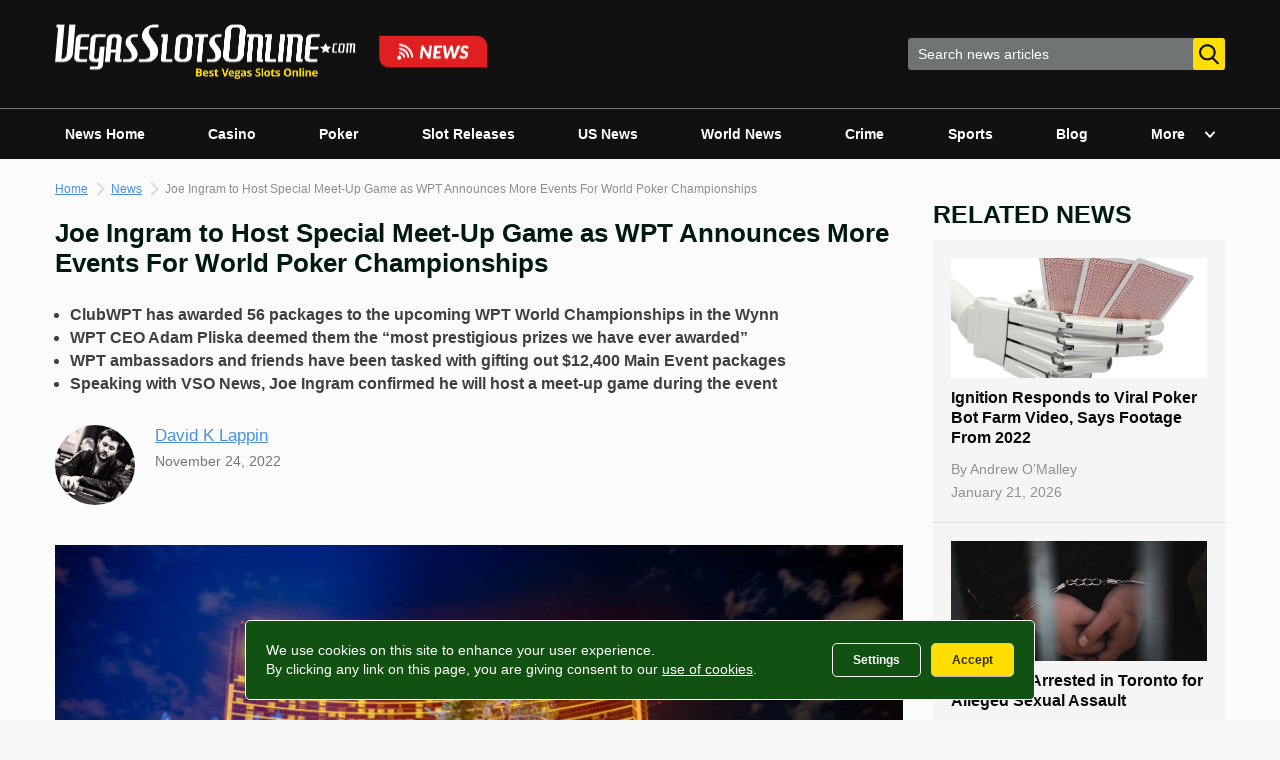

--- FILE ---
content_type: text/html; charset=UTF-8
request_url: https://www.vegasslotsonline.com/news/2022/11/24/joe-ingram-to-host-special-meet-up-game-as-wpt-announces-more-events-for-world-poker-championships/
body_size: 38773
content:
<!doctype html>
<html lang="en-US">
<head>
	<meta charset="UTF-8">
	<meta name="viewport" content="width=device-width, initial-scale=1">
	<link rel="profile" href="http://gmpg.org/xfn/11">

	<meta name='robots' content='index, follow, max-image-preview:large, max-snippet:-1, max-video-preview:-1' />
	<style>img:is([sizes="auto" i], [sizes^="auto," i]) { contain-intrinsic-size: 3000px 1500px }</style>
	
	<!-- This site is optimized with the Yoast SEO plugin v24.6 - https://yoast.com/wordpress/plugins/seo/ -->
	<title>Joe Ingram To Host Special Meet-Up Game at WPT in Vegas</title>
	<meta name="description" content="Speaking with VSO News, Joe Ingram has announced a special meet-up game at the 2022 WPT World Poker Championships in Vegas." />
	<link rel="canonical" href="https://www.vegasslotsonline.com/news/2022/11/24/joe-ingram-to-host-special-meet-up-game-as-wpt-announces-more-events-for-world-poker-championships/" />
	<meta property="og:locale" content="en_US" />
	<meta property="og:type" content="article" />
	<meta property="og:title" content="Joe Ingram To Host Special Meet-Up Game at WPT in Vegas" />
	<meta property="og:description" content="Speaking with VSO News, Joe Ingram has announced a special meet-up game at the 2022 WPT World Poker Championships in Vegas." />
	<meta property="og:url" content="https://www.vegasslotsonline.com/news/2022/11/24/joe-ingram-to-host-special-meet-up-game-as-wpt-announces-more-events-for-world-poker-championships/" />
	<meta property="og:site_name" content="Vegas Slots Online News" />
	<meta property="article:publisher" content="https://www.facebook.com/vegasslotsonline/" />
	<meta property="article:published_time" content="2022-11-24T09:14:28+00:00" />
	<meta property="article:modified_time" content="2022-11-24T09:14:29+00:00" />
	<meta property="og:image" content="https://www.vegasslotsonline.com/news/wp-content/uploads/2022/11/Shutterstock_1186875508.jpg" />
	<meta property="og:image:width" content="795" />
	<meta property="og:image:height" content="531" />
	<meta property="og:image:type" content="image/jpeg" />
	<meta name="author" content="David K Lappin" />
	<meta name="twitter:card" content="summary_large_image" />
	<meta name="twitter:creator" content="@VegasSlotsOnlin" />
	<meta name="twitter:site" content="@VegasSlotsOnlin" />
	<meta name="twitter:label1" content="Written by" />
	<meta name="twitter:data1" content="David K Lappin" />
	<meta name="twitter:label2" content="Est. reading time" />
	<meta name="twitter:data2" content="6 minutes" />
	<script type="application/ld+json" class="yoast-schema-graph">{"@context":"https://schema.org","@graph":[{"@type":"NewsArticle","@id":"https://www.vegasslotsonline.com/news/2022/11/24/joe-ingram-to-host-special-meet-up-game-as-wpt-announces-more-events-for-world-poker-championships/#article","isPartOf":{"@id":"https://www.vegasslotsonline.com/news/2022/11/24/joe-ingram-to-host-special-meet-up-game-as-wpt-announces-more-events-for-world-poker-championships/"},"author":{"name":"David K Lappin","@id":"https://www.vegasslotsonline.com/news/#/schema/person/353445c19e4ff087e643deaacd18063b"},"headline":"Joe Ingram to Host Special Meet-Up Game as WPT Announces More Events For World Poker Championships","datePublished":"2022-11-24T09:14:28+00:00","dateModified":"2022-11-24T09:14:29+00:00","mainEntityOfPage":{"@id":"https://www.vegasslotsonline.com/news/2022/11/24/joe-ingram-to-host-special-meet-up-game-as-wpt-announces-more-events-for-world-poker-championships/"},"wordCount":1212,"commentCount":0,"publisher":{"@id":"https://www.vegasslotsonline.com/news/#organization"},"image":{"@id":"https://www.vegasslotsonline.com/news/2022/11/24/joe-ingram-to-host-special-meet-up-game-as-wpt-announces-more-events-for-world-poker-championships/#primaryimage"},"thumbnailUrl":"https://www.vegasslotsonline.com/news/wp-content/uploads/2022/11/Shutterstock_1186875508.jpg","articleSection":["Poker","US News"],"inLanguage":"en-US","potentialAction":[{"@type":"CommentAction","name":"Comment","target":["https://www.vegasslotsonline.com/news/2022/11/24/joe-ingram-to-host-special-meet-up-game-as-wpt-announces-more-events-for-world-poker-championships/#respond"]}],"copyrightYear":"2022","copyrightHolder":{"@id":"https://www.vegasslotsonline.com/news/#organization"}},{"@type":"WebPage","@id":"https://www.vegasslotsonline.com/news/2022/11/24/joe-ingram-to-host-special-meet-up-game-as-wpt-announces-more-events-for-world-poker-championships/","url":"https://www.vegasslotsonline.com/news/2022/11/24/joe-ingram-to-host-special-meet-up-game-as-wpt-announces-more-events-for-world-poker-championships/","name":"Joe Ingram To Host Special Meet-Up Game at WPT in Vegas","isPartOf":{"@id":"https://www.vegasslotsonline.com/news/#website"},"primaryImageOfPage":{"@id":"https://www.vegasslotsonline.com/news/2022/11/24/joe-ingram-to-host-special-meet-up-game-as-wpt-announces-more-events-for-world-poker-championships/#primaryimage"},"image":{"@id":"https://www.vegasslotsonline.com/news/2022/11/24/joe-ingram-to-host-special-meet-up-game-as-wpt-announces-more-events-for-world-poker-championships/#primaryimage"},"thumbnailUrl":"https://www.vegasslotsonline.com/news/wp-content/uploads/2022/11/Shutterstock_1186875508.jpg","datePublished":"2022-11-24T09:14:28+00:00","dateModified":"2022-11-24T09:14:29+00:00","description":"Speaking with VSO News, Joe Ingram has announced a special meet-up game at the 2022 WPT World Poker Championships in Vegas.","breadcrumb":{"@id":"https://www.vegasslotsonline.com/news/2022/11/24/joe-ingram-to-host-special-meet-up-game-as-wpt-announces-more-events-for-world-poker-championships/#breadcrumb"},"inLanguage":"en-US","potentialAction":[{"@type":"ReadAction","target":["https://www.vegasslotsonline.com/news/2022/11/24/joe-ingram-to-host-special-meet-up-game-as-wpt-announces-more-events-for-world-poker-championships/"]}]},{"@type":"ImageObject","inLanguage":"en-US","@id":"https://www.vegasslotsonline.com/news/2022/11/24/joe-ingram-to-host-special-meet-up-game-as-wpt-announces-more-events-for-world-poker-championships/#primaryimage","url":"https://www.vegasslotsonline.com/news/wp-content/uploads/2022/11/Shutterstock_1186875508.jpg","contentUrl":"https://www.vegasslotsonline.com/news/wp-content/uploads/2022/11/Shutterstock_1186875508.jpg","width":795,"height":531,"caption":"Speaking with VSO News, Joe Ingram has confirmed he will host a special meet-up game at the Wynn (pictured) during the upcoming WPT World Poker Championships in Las Vegas. [Image: Shutterstock.com]"},{"@type":"BreadcrumbList","@id":"https://www.vegasslotsonline.com/news/2022/11/24/joe-ingram-to-host-special-meet-up-game-as-wpt-announces-more-events-for-world-poker-championships/#breadcrumb","itemListElement":[{"@type":"ListItem","position":1,"name":"Home","item":"https://www.vegasslotsonline.com/"},{"@type":"ListItem","position":2,"name":"News","item":"https://www.vegasslotsonline.com/news/"},{"@type":"ListItem","position":3,"name":"Joe Ingram to Host Special Meet-Up Game as WPT Announces More Events For World Poker Championships"}]},{"@type":"WebSite","@id":"https://www.vegasslotsonline.com/news/#website","url":"https://www.vegasslotsonline.com/news/","name":"Vegas Slots Online News","description":"Latest Online Gambling &amp; Casino News","publisher":{"@id":"https://www.vegasslotsonline.com/news/#organization"},"potentialAction":[{"@type":"SearchAction","target":{"@type":"EntryPoint","urlTemplate":"https://www.vegasslotsonline.com/news/?s={search_term_string}"},"query-input":{"@type":"PropertyValueSpecification","valueRequired":true,"valueName":"search_term_string"}}],"inLanguage":"en-US"},{"@type":"Organization","@id":"https://www.vegasslotsonline.com/news/#organization","name":"VegasSlotsOnline","alternateName":"VegasSlotsOnline.com","url":"https://www.vegasslotsonline.com/news/","logo":{"@type":"ImageObject","inLanguage":"en-US","@id":"https://www.vegasslotsonline.com/news/#/schema/logo/image/","url":"https://www.vegasslotsonline.com/news/wp-content/uploads/2019/10/Logo.png","contentUrl":"https://www.vegasslotsonline.com/news/wp-content/uploads/2019/10/Logo.png","width":400,"height":400,"caption":"VegasSlotsOnline"},"image":{"@id":"https://www.vegasslotsonline.com/news/#/schema/logo/image/"},"sameAs":["https://www.facebook.com/vegasslotsonline/","https://x.com/VegasSlotsOnlin","https://www.linkedin.com/company/vegasslotsonline/","https://www.youtube.com/channel/UC1wC2H3lFwOh9a0tf03bSHA"]},{"@type":"Person","@id":"https://www.vegasslotsonline.com/news/#/schema/person/353445c19e4ff087e643deaacd18063b","name":"David K Lappin","image":{"@type":"ImageObject","inLanguage":"en-US","@id":"https://www.vegasslotsonline.com/news/#/schema/person/image/","url":"https://www.vegasslotsonline.com/news/wp-content/uploads/2021/02/david-150x150.png","contentUrl":"https://www.vegasslotsonline.com/news/wp-content/uploads/2021/02/david-150x150.png","caption":"David K Lappin"},"description":"David Lappin is a professional poker player from Dublin, Ireland. He has a BA in Arts, MA degrees in Philosophy and Screenwriting, and an MLitt in Philosophy. After college, he worked as a copywriter and screenwriter before finding poker in 2006. A successful online and live player, David became an ambassador for Unibet Poker in 2017. Alongside his long-time collaborator Dara O'Kearney, he produces and hosts two of the most popular poker shows, The Lock-In and the GPI Global Poker Award-winning The Chip Race. He also writes poker strategy content for PokerNews and Upswing Poker. Get in touch with David at dklappin@vegasslotsonline.com.","url":"https://www.vegasslotsonline.com/news/author/david-lappin/"}]}</script>
	<!-- / Yoast SEO plugin. -->


<link rel='dns-prefetch' href='//platform-api.sharethis.com' />
<link rel="alternate" type="application/rss+xml" title="Vegas Slots Online News &raquo; Feed" href="https://www.vegasslotsonline.com/news/feed/" />
<script type="text/javascript" id="wpp-js" src="https://www.vegasslotsonline.com/news/wp-content/plugins/wordpress-popular-posts/assets/js/wpp.min.js?ver=7.2.0" data-sampling="0" data-sampling-rate="100" data-api-url="https://www.vegasslotsonline.com/news/wp-json/wordpress-popular-posts" data-post-id="153200" data-token="4e5f91d69a" data-lang="0" data-debug="0"></script>
<script type="text/javascript">
/* <![CDATA[ */
window._wpemojiSettings = {"baseUrl":"https:\/\/s.w.org\/images\/core\/emoji\/15.0.3\/72x72\/","ext":".png","svgUrl":"https:\/\/s.w.org\/images\/core\/emoji\/15.0.3\/svg\/","svgExt":".svg","source":{"concatemoji":"https:\/\/www.vegasslotsonline.com\/news\/wp-includes\/js\/wp-emoji-release.min.js?ver=6.7.2"}};
/*! This file is auto-generated */
!function(i,n){var o,s,e;function c(e){try{var t={supportTests:e,timestamp:(new Date).valueOf()};sessionStorage.setItem(o,JSON.stringify(t))}catch(e){}}function p(e,t,n){e.clearRect(0,0,e.canvas.width,e.canvas.height),e.fillText(t,0,0);var t=new Uint32Array(e.getImageData(0,0,e.canvas.width,e.canvas.height).data),r=(e.clearRect(0,0,e.canvas.width,e.canvas.height),e.fillText(n,0,0),new Uint32Array(e.getImageData(0,0,e.canvas.width,e.canvas.height).data));return t.every(function(e,t){return e===r[t]})}function u(e,t,n){switch(t){case"flag":return n(e,"\ud83c\udff3\ufe0f\u200d\u26a7\ufe0f","\ud83c\udff3\ufe0f\u200b\u26a7\ufe0f")?!1:!n(e,"\ud83c\uddfa\ud83c\uddf3","\ud83c\uddfa\u200b\ud83c\uddf3")&&!n(e,"\ud83c\udff4\udb40\udc67\udb40\udc62\udb40\udc65\udb40\udc6e\udb40\udc67\udb40\udc7f","\ud83c\udff4\u200b\udb40\udc67\u200b\udb40\udc62\u200b\udb40\udc65\u200b\udb40\udc6e\u200b\udb40\udc67\u200b\udb40\udc7f");case"emoji":return!n(e,"\ud83d\udc26\u200d\u2b1b","\ud83d\udc26\u200b\u2b1b")}return!1}function f(e,t,n){var r="undefined"!=typeof WorkerGlobalScope&&self instanceof WorkerGlobalScope?new OffscreenCanvas(300,150):i.createElement("canvas"),a=r.getContext("2d",{willReadFrequently:!0}),o=(a.textBaseline="top",a.font="600 32px Arial",{});return e.forEach(function(e){o[e]=t(a,e,n)}),o}function t(e){var t=i.createElement("script");t.src=e,t.defer=!0,i.head.appendChild(t)}"undefined"!=typeof Promise&&(o="wpEmojiSettingsSupports",s=["flag","emoji"],n.supports={everything:!0,everythingExceptFlag:!0},e=new Promise(function(e){i.addEventListener("DOMContentLoaded",e,{once:!0})}),new Promise(function(t){var n=function(){try{var e=JSON.parse(sessionStorage.getItem(o));if("object"==typeof e&&"number"==typeof e.timestamp&&(new Date).valueOf()<e.timestamp+604800&&"object"==typeof e.supportTests)return e.supportTests}catch(e){}return null}();if(!n){if("undefined"!=typeof Worker&&"undefined"!=typeof OffscreenCanvas&&"undefined"!=typeof URL&&URL.createObjectURL&&"undefined"!=typeof Blob)try{var e="postMessage("+f.toString()+"("+[JSON.stringify(s),u.toString(),p.toString()].join(",")+"));",r=new Blob([e],{type:"text/javascript"}),a=new Worker(URL.createObjectURL(r),{name:"wpTestEmojiSupports"});return void(a.onmessage=function(e){c(n=e.data),a.terminate(),t(n)})}catch(e){}c(n=f(s,u,p))}t(n)}).then(function(e){for(var t in e)n.supports[t]=e[t],n.supports.everything=n.supports.everything&&n.supports[t],"flag"!==t&&(n.supports.everythingExceptFlag=n.supports.everythingExceptFlag&&n.supports[t]);n.supports.everythingExceptFlag=n.supports.everythingExceptFlag&&!n.supports.flag,n.DOMReady=!1,n.readyCallback=function(){n.DOMReady=!0}}).then(function(){return e}).then(function(){var e;n.supports.everything||(n.readyCallback(),(e=n.source||{}).concatemoji?t(e.concatemoji):e.wpemoji&&e.twemoji&&(t(e.twemoji),t(e.wpemoji)))}))}((window,document),window._wpemojiSettings);
/* ]]> */
</script>
<style id='wp-emoji-styles-inline-css' type='text/css'>

	img.wp-smiley, img.emoji {
		display: inline !important;
		border: none !important;
		box-shadow: none !important;
		height: 1em !important;
		width: 1em !important;
		margin: 0 0.07em !important;
		vertical-align: -0.1em !important;
		background: none !important;
		padding: 0 !important;
	}
</style>
<link rel='stylesheet' id='wp-block-library-css' href='https://www.vegasslotsonline.com/news/wp-includes/css/dist/block-library/style.min.css?ver=6.7.2' type='text/css' media='all' />
<style id='classic-theme-styles-inline-css' type='text/css'>
/*! This file is auto-generated */
.wp-block-button__link{color:#fff;background-color:#32373c;border-radius:9999px;box-shadow:none;text-decoration:none;padding:calc(.667em + 2px) calc(1.333em + 2px);font-size:1.125em}.wp-block-file__button{background:#32373c;color:#fff;text-decoration:none}
</style>
<style id='global-styles-inline-css' type='text/css'>
:root{--wp--preset--aspect-ratio--square: 1;--wp--preset--aspect-ratio--4-3: 4/3;--wp--preset--aspect-ratio--3-4: 3/4;--wp--preset--aspect-ratio--3-2: 3/2;--wp--preset--aspect-ratio--2-3: 2/3;--wp--preset--aspect-ratio--16-9: 16/9;--wp--preset--aspect-ratio--9-16: 9/16;--wp--preset--color--black: #000000;--wp--preset--color--cyan-bluish-gray: #abb8c3;--wp--preset--color--white: #ffffff;--wp--preset--color--pale-pink: #f78da7;--wp--preset--color--vivid-red: #cf2e2e;--wp--preset--color--luminous-vivid-orange: #ff6900;--wp--preset--color--luminous-vivid-amber: #fcb900;--wp--preset--color--light-green-cyan: #7bdcb5;--wp--preset--color--vivid-green-cyan: #00d084;--wp--preset--color--pale-cyan-blue: #8ed1fc;--wp--preset--color--vivid-cyan-blue: #0693e3;--wp--preset--color--vivid-purple: #9b51e0;--wp--preset--gradient--vivid-cyan-blue-to-vivid-purple: linear-gradient(135deg,rgba(6,147,227,1) 0%,rgb(155,81,224) 100%);--wp--preset--gradient--light-green-cyan-to-vivid-green-cyan: linear-gradient(135deg,rgb(122,220,180) 0%,rgb(0,208,130) 100%);--wp--preset--gradient--luminous-vivid-amber-to-luminous-vivid-orange: linear-gradient(135deg,rgba(252,185,0,1) 0%,rgba(255,105,0,1) 100%);--wp--preset--gradient--luminous-vivid-orange-to-vivid-red: linear-gradient(135deg,rgba(255,105,0,1) 0%,rgb(207,46,46) 100%);--wp--preset--gradient--very-light-gray-to-cyan-bluish-gray: linear-gradient(135deg,rgb(238,238,238) 0%,rgb(169,184,195) 100%);--wp--preset--gradient--cool-to-warm-spectrum: linear-gradient(135deg,rgb(74,234,220) 0%,rgb(151,120,209) 20%,rgb(207,42,186) 40%,rgb(238,44,130) 60%,rgb(251,105,98) 80%,rgb(254,248,76) 100%);--wp--preset--gradient--blush-light-purple: linear-gradient(135deg,rgb(255,206,236) 0%,rgb(152,150,240) 100%);--wp--preset--gradient--blush-bordeaux: linear-gradient(135deg,rgb(254,205,165) 0%,rgb(254,45,45) 50%,rgb(107,0,62) 100%);--wp--preset--gradient--luminous-dusk: linear-gradient(135deg,rgb(255,203,112) 0%,rgb(199,81,192) 50%,rgb(65,88,208) 100%);--wp--preset--gradient--pale-ocean: linear-gradient(135deg,rgb(255,245,203) 0%,rgb(182,227,212) 50%,rgb(51,167,181) 100%);--wp--preset--gradient--electric-grass: linear-gradient(135deg,rgb(202,248,128) 0%,rgb(113,206,126) 100%);--wp--preset--gradient--midnight: linear-gradient(135deg,rgb(2,3,129) 0%,rgb(40,116,252) 100%);--wp--preset--font-size--small: 13px;--wp--preset--font-size--medium: 20px;--wp--preset--font-size--large: 36px;--wp--preset--font-size--x-large: 42px;--wp--preset--spacing--20: 0.44rem;--wp--preset--spacing--30: 0.67rem;--wp--preset--spacing--40: 1rem;--wp--preset--spacing--50: 1.5rem;--wp--preset--spacing--60: 2.25rem;--wp--preset--spacing--70: 3.38rem;--wp--preset--spacing--80: 5.06rem;--wp--preset--shadow--natural: 6px 6px 9px rgba(0, 0, 0, 0.2);--wp--preset--shadow--deep: 12px 12px 50px rgba(0, 0, 0, 0.4);--wp--preset--shadow--sharp: 6px 6px 0px rgba(0, 0, 0, 0.2);--wp--preset--shadow--outlined: 6px 6px 0px -3px rgba(255, 255, 255, 1), 6px 6px rgba(0, 0, 0, 1);--wp--preset--shadow--crisp: 6px 6px 0px rgba(0, 0, 0, 1);}:where(.is-layout-flex){gap: 0.5em;}:where(.is-layout-grid){gap: 0.5em;}body .is-layout-flex{display: flex;}.is-layout-flex{flex-wrap: wrap;align-items: center;}.is-layout-flex > :is(*, div){margin: 0;}body .is-layout-grid{display: grid;}.is-layout-grid > :is(*, div){margin: 0;}:where(.wp-block-columns.is-layout-flex){gap: 2em;}:where(.wp-block-columns.is-layout-grid){gap: 2em;}:where(.wp-block-post-template.is-layout-flex){gap: 1.25em;}:where(.wp-block-post-template.is-layout-grid){gap: 1.25em;}.has-black-color{color: var(--wp--preset--color--black) !important;}.has-cyan-bluish-gray-color{color: var(--wp--preset--color--cyan-bluish-gray) !important;}.has-white-color{color: var(--wp--preset--color--white) !important;}.has-pale-pink-color{color: var(--wp--preset--color--pale-pink) !important;}.has-vivid-red-color{color: var(--wp--preset--color--vivid-red) !important;}.has-luminous-vivid-orange-color{color: var(--wp--preset--color--luminous-vivid-orange) !important;}.has-luminous-vivid-amber-color{color: var(--wp--preset--color--luminous-vivid-amber) !important;}.has-light-green-cyan-color{color: var(--wp--preset--color--light-green-cyan) !important;}.has-vivid-green-cyan-color{color: var(--wp--preset--color--vivid-green-cyan) !important;}.has-pale-cyan-blue-color{color: var(--wp--preset--color--pale-cyan-blue) !important;}.has-vivid-cyan-blue-color{color: var(--wp--preset--color--vivid-cyan-blue) !important;}.has-vivid-purple-color{color: var(--wp--preset--color--vivid-purple) !important;}.has-black-background-color{background-color: var(--wp--preset--color--black) !important;}.has-cyan-bluish-gray-background-color{background-color: var(--wp--preset--color--cyan-bluish-gray) !important;}.has-white-background-color{background-color: var(--wp--preset--color--white) !important;}.has-pale-pink-background-color{background-color: var(--wp--preset--color--pale-pink) !important;}.has-vivid-red-background-color{background-color: var(--wp--preset--color--vivid-red) !important;}.has-luminous-vivid-orange-background-color{background-color: var(--wp--preset--color--luminous-vivid-orange) !important;}.has-luminous-vivid-amber-background-color{background-color: var(--wp--preset--color--luminous-vivid-amber) !important;}.has-light-green-cyan-background-color{background-color: var(--wp--preset--color--light-green-cyan) !important;}.has-vivid-green-cyan-background-color{background-color: var(--wp--preset--color--vivid-green-cyan) !important;}.has-pale-cyan-blue-background-color{background-color: var(--wp--preset--color--pale-cyan-blue) !important;}.has-vivid-cyan-blue-background-color{background-color: var(--wp--preset--color--vivid-cyan-blue) !important;}.has-vivid-purple-background-color{background-color: var(--wp--preset--color--vivid-purple) !important;}.has-black-border-color{border-color: var(--wp--preset--color--black) !important;}.has-cyan-bluish-gray-border-color{border-color: var(--wp--preset--color--cyan-bluish-gray) !important;}.has-white-border-color{border-color: var(--wp--preset--color--white) !important;}.has-pale-pink-border-color{border-color: var(--wp--preset--color--pale-pink) !important;}.has-vivid-red-border-color{border-color: var(--wp--preset--color--vivid-red) !important;}.has-luminous-vivid-orange-border-color{border-color: var(--wp--preset--color--luminous-vivid-orange) !important;}.has-luminous-vivid-amber-border-color{border-color: var(--wp--preset--color--luminous-vivid-amber) !important;}.has-light-green-cyan-border-color{border-color: var(--wp--preset--color--light-green-cyan) !important;}.has-vivid-green-cyan-border-color{border-color: var(--wp--preset--color--vivid-green-cyan) !important;}.has-pale-cyan-blue-border-color{border-color: var(--wp--preset--color--pale-cyan-blue) !important;}.has-vivid-cyan-blue-border-color{border-color: var(--wp--preset--color--vivid-cyan-blue) !important;}.has-vivid-purple-border-color{border-color: var(--wp--preset--color--vivid-purple) !important;}.has-vivid-cyan-blue-to-vivid-purple-gradient-background{background: var(--wp--preset--gradient--vivid-cyan-blue-to-vivid-purple) !important;}.has-light-green-cyan-to-vivid-green-cyan-gradient-background{background: var(--wp--preset--gradient--light-green-cyan-to-vivid-green-cyan) !important;}.has-luminous-vivid-amber-to-luminous-vivid-orange-gradient-background{background: var(--wp--preset--gradient--luminous-vivid-amber-to-luminous-vivid-orange) !important;}.has-luminous-vivid-orange-to-vivid-red-gradient-background{background: var(--wp--preset--gradient--luminous-vivid-orange-to-vivid-red) !important;}.has-very-light-gray-to-cyan-bluish-gray-gradient-background{background: var(--wp--preset--gradient--very-light-gray-to-cyan-bluish-gray) !important;}.has-cool-to-warm-spectrum-gradient-background{background: var(--wp--preset--gradient--cool-to-warm-spectrum) !important;}.has-blush-light-purple-gradient-background{background: var(--wp--preset--gradient--blush-light-purple) !important;}.has-blush-bordeaux-gradient-background{background: var(--wp--preset--gradient--blush-bordeaux) !important;}.has-luminous-dusk-gradient-background{background: var(--wp--preset--gradient--luminous-dusk) !important;}.has-pale-ocean-gradient-background{background: var(--wp--preset--gradient--pale-ocean) !important;}.has-electric-grass-gradient-background{background: var(--wp--preset--gradient--electric-grass) !important;}.has-midnight-gradient-background{background: var(--wp--preset--gradient--midnight) !important;}.has-small-font-size{font-size: var(--wp--preset--font-size--small) !important;}.has-medium-font-size{font-size: var(--wp--preset--font-size--medium) !important;}.has-large-font-size{font-size: var(--wp--preset--font-size--large) !important;}.has-x-large-font-size{font-size: var(--wp--preset--font-size--x-large) !important;}
:where(.wp-block-post-template.is-layout-flex){gap: 1.25em;}:where(.wp-block-post-template.is-layout-grid){gap: 1.25em;}
:where(.wp-block-columns.is-layout-flex){gap: 2em;}:where(.wp-block-columns.is-layout-grid){gap: 2em;}
:root :where(.wp-block-pullquote){font-size: 1.5em;line-height: 1.6;}
</style>
<link rel='stylesheet' id='dnd-upload-cf7-css' href='https://www.vegasslotsonline.com/news/wp-content/plugins/drag-and-drop-multiple-file-upload-contact-form-7/assets/css/dnd-upload-cf7.css?ver=1.3.8.7' type='text/css' media='all' />
<link rel='stylesheet' id='contact-form-7-css' href='https://www.vegasslotsonline.com/news/wp-content/plugins/contact-form-7/includes/css/styles.css?ver=6.0.5' type='text/css' media='all' />
<link rel='stylesheet' id='share-this-share-buttons-sticky-css' href='https://www.vegasslotsonline.com/news/wp-content/plugins/sharethis-share-buttons/css/mu-style.css?ver=1503351380' type='text/css' media='all' />
<link rel='stylesheet' id='ppress-frontend-css' href='https://www.vegasslotsonline.com/news/wp-content/plugins/wp-user-avatar/assets/css/frontend.min.css?ver=4.15.22' type='text/css' media='all' />
<link rel='stylesheet' id='ppress-flatpickr-css' href='https://www.vegasslotsonline.com/news/wp-content/plugins/wp-user-avatar/assets/flatpickr/flatpickr.min.css?ver=4.15.22' type='text/css' media='all' />
<link rel='stylesheet' id='ppress-select2-css' href='https://www.vegasslotsonline.com/news/wp-content/plugins/wp-user-avatar/assets/select2/select2.min.css?ver=6.7.2' type='text/css' media='all' />
<link rel='stylesheet' id='wordpress-popular-posts-css-css' href='https://www.vegasslotsonline.com/news/wp-content/plugins/wordpress-popular-posts/assets/css/wpp.css?ver=7.2.0' type='text/css' media='all' />
<link rel='stylesheet' id='vso-news-style-css' href='https://www.vegasslotsonline.com/news/wp-content/themes/vso-news/css/style.min.css?v=2.7&#038;ver=6.7.2' type='text/css' media='all' />
<style id='akismet-widget-style-inline-css' type='text/css'>

			.a-stats {
				--akismet-color-mid-green: #357b49;
				--akismet-color-white: #fff;
				--akismet-color-light-grey: #f6f7f7;

				max-width: 350px;
				width: auto;
			}

			.a-stats * {
				all: unset;
				box-sizing: border-box;
			}

			.a-stats strong {
				font-weight: 600;
			}

			.a-stats a.a-stats__link,
			.a-stats a.a-stats__link:visited,
			.a-stats a.a-stats__link:active {
				background: var(--akismet-color-mid-green);
				border: none;
				box-shadow: none;
				border-radius: 8px;
				color: var(--akismet-color-white);
				cursor: pointer;
				display: block;
				font-family: -apple-system, BlinkMacSystemFont, 'Segoe UI', 'Roboto', 'Oxygen-Sans', 'Ubuntu', 'Cantarell', 'Helvetica Neue', sans-serif;
				font-weight: 500;
				padding: 12px;
				text-align: center;
				text-decoration: none;
				transition: all 0.2s ease;
			}

			/* Extra specificity to deal with TwentyTwentyOne focus style */
			.widget .a-stats a.a-stats__link:focus {
				background: var(--akismet-color-mid-green);
				color: var(--akismet-color-white);
				text-decoration: none;
			}

			.a-stats a.a-stats__link:hover {
				filter: brightness(110%);
				box-shadow: 0 4px 12px rgba(0, 0, 0, 0.06), 0 0 2px rgba(0, 0, 0, 0.16);
			}

			.a-stats .count {
				color: var(--akismet-color-white);
				display: block;
				font-size: 1.5em;
				line-height: 1.4;
				padding: 0 13px;
				white-space: nowrap;
			}
		
</style>
<link rel='stylesheet' id='wp-pagenavi-css' href='https://www.vegasslotsonline.com/news/wp-content/plugins/wp-pagenavi/pagenavi-css.css?ver=2.70' type='text/css' media='all' />
<script type="text/javascript" src="//platform-api.sharethis.com/js/sharethis.js?ver=2.3.4#property=635147926fb9c0001380f3e1&amp;product=sticky-buttons&amp;source=sharethis-share-buttons-wordpress" id="share-this-share-buttons-mu-js"></script>
<script type="text/javascript" src="https://www.vegasslotsonline.com/news/wp-includes/js/jquery/jquery.min.js?ver=3.7.1" id="jquery-core-js"></script>
<script type="text/javascript" src="https://www.vegasslotsonline.com/news/wp-includes/js/jquery/jquery-migrate.min.js?ver=3.4.1" id="jquery-migrate-js"></script>
<script type="text/javascript" src="https://www.vegasslotsonline.com/news/wp-content/plugins/wp-user-avatar/assets/flatpickr/flatpickr.min.js?ver=4.15.22" id="ppress-flatpickr-js"></script>
<script type="text/javascript" src="https://www.vegasslotsonline.com/news/wp-content/plugins/wp-user-avatar/assets/select2/select2.min.js?ver=4.15.22" id="ppress-select2-js"></script>
            <style id="wpp-loading-animation-styles">@-webkit-keyframes bgslide{from{background-position-x:0}to{background-position-x:-200%}}@keyframes bgslide{from{background-position-x:0}to{background-position-x:-200%}}.wpp-widget-block-placeholder,.wpp-shortcode-placeholder{margin:0 auto;width:60px;height:3px;background:#dd3737;background:linear-gradient(90deg,#dd3737 0%,#571313 10%,#dd3737 100%);background-size:200% auto;border-radius:3px;-webkit-animation:bgslide 1s infinite linear;animation:bgslide 1s infinite linear}</style>
            <link rel="pingback" href="https://www.vegasslotsonline.com/news/xmlrpc.php"><link rel="icon" href="https://www.vegasslotsonline.com/news/wp-content/uploads/2019/12/cropped-VSO-3-32x32.png" sizes="32x32" />
<link rel="icon" href="https://www.vegasslotsonline.com/news/wp-content/uploads/2019/12/cropped-VSO-3-192x192.png" sizes="192x192" />
<link rel="apple-touch-icon" href="https://www.vegasslotsonline.com/news/wp-content/uploads/2019/12/cropped-VSO-3-180x180.png" />
<meta name="msapplication-TileImage" content="https://www.vegasslotsonline.com/news/wp-content/uploads/2019/12/cropped-VSO-3-270x270.png" />

	<!-- Google Tag Manager -->
	<script>(function(w,d,s,l,i){w[l]=w[l]||[];w[l].push({'gtm.start':
	new Date().getTime(),event:'gtm.js'});var f=d.getElementsByTagName(s)[0],
	j=d.createElement(s),dl=l!='dataLayer'?'&l='+l:'';j.async=true;j.src=
	'https://www.googletagmanager.com/gtm.js?id='+i+dl;f.parentNode.insertBefore(j,f);
	})(window,document,'script','dataLayer','GTM-TZRW4G7');</script>
	<!-- End Google Tag Manager -->
</head>

<body class="post-template-default single single-post postid-153200 single-format-standard wp-custom-logo">
<div id="page" class="site">
	<a class="skip-link screen-reader-text" href="#content">Skip to content</a>

	<header id="masthead" class="site-header">
		<div class="site-header__top">
			<div class="container">
				<div class="site-branding">
					<button class="menu-toggle">
						<svg width="18" height="13" viewBox="0 0 18 13" fill="none" xmlns="http://www.w3.org/2000/svg"><path d="M17.1 0.123291H0.9C0.402944 0.123291 0 0.473677 0 0.9059C0 1.33812 0.402944 1.68851 0.9 1.68851H17.1C17.5971 1.68851 18 1.33812 18 0.9059C18 0.473677 17.5971 0.123291 17.1 0.123291Z" fill="white"/><path d="M17.1 5.3407H0.9C0.402944 5.3407 0 5.69108 0 6.12331C0 6.55553 0.402944 6.90592 0.9 6.90592H17.1C17.5971 6.90592 18 6.55553 18 6.12331C18 5.69108 17.5971 5.3407 17.1 5.3407Z" fill="white"/><path d="M17.1 10.5581H0.9C0.402944 10.5581 0 10.9085 0 11.3407C0 11.7729 0.402944 12.1233 0.9 12.1233H17.1C17.5971 12.1233 18 11.7729 18 11.3407C18 10.9085 17.5971 10.5581 17.1 10.5581Z" fill="white"/></svg>
					</button>
					<a href="https://www.vegasslotsonline.com/" class="custom-logo-link" rel="home"><img width="863" height="111" src="https://www.vegasslotsonline.com/news/wp-content/uploads/2025/08/cropped-logo.png" class="custom-logo" alt="Vegas Slots Online News" decoding="async" fetchpriority="high" srcset="https://www.vegasslotsonline.com/news/wp-content/uploads/2025/08/cropped-logo.png 863w, https://www.vegasslotsonline.com/news/wp-content/uploads/2025/08/cropped-logo-300x39.png 300w, https://www.vegasslotsonline.com/news/wp-content/uploads/2025/08/cropped-logo-768x99.png 768w" sizes="(max-width: 863px) 100vw, 863px" /></a>				</div>
				<div class="header-searchbar">
					<form id="searchform" method="get" action="https://www.vegasslotsonline.com/news">
						<input type="text" name="s" id="s" class="" placeholder="Search news articles "/>
						<button type="submit" class="search-submit">
							<svg width="20" height="21" viewBox="0 0 20 21" fill="none" xmlns="http://www.w3.org/2000/svg"><path fill-rule="evenodd" clip-rule="evenodd" d="M19.6959 18.4634L14.7656 13.5127C16.0332 12.0578 16.7278 10.2273 16.7278 8.32157C16.7278 3.86909 12.9757 0.246582 8.36391 0.246582C3.75212 0.246582 0 3.86909 0 8.32157C0 12.7741 3.75212 16.3966 8.36391 16.3966C10.0952 16.3966 11.7451 15.8924 13.1557 14.9353L18.1235 19.9236C18.3311 20.1318 18.6104 20.2466 18.9097 20.2466C19.193 20.2466 19.4617 20.1423 19.6657 19.9527C20.0992 19.55 20.113 18.8823 19.6959 18.4634ZM8.36394 2.35308C11.7728 2.35308 14.546 5.03047 14.546 8.32155C14.546 11.6126 11.7728 14.29 8.36394 14.29C4.9551 14.29 2.18192 11.6126 2.18192 8.32155C2.18192 5.03047 4.9551 2.35308 8.36394 2.35308Z" fill="#111111"/></svg>
						</button>
					</form>
				</div>
			</div>
		</div>

		<nav id="site-navigation" class="main-navigation">
			<div class="container">
				<button class="menu-toggle">
					<svg width="24" height="24" viewBox="0 0 24 24" fill="none" xmlns="http://www.w3.org/2000/svg"><path fill-rule="evenodd" clip-rule="evenodd" d="M19.1862 6.32904C19.6046 5.91062 19.6046 5.23223 19.1862 4.81381C18.7678 4.39539 18.0894 4.39539 17.671 4.81381L12 10.4848L6.32904 4.81381C5.91062 4.3954 5.23223 4.3954 4.81381 4.81381C4.3954 5.23223 4.3954 5.91062 4.81381 6.32904L10.4848 12L4.81382 17.671C4.3954 18.0894 4.3954 18.7678 4.81382 19.1862C5.23223 19.6046 5.91063 19.6046 6.32904 19.1862L12 13.5152L17.671 19.1862C18.0894 19.6046 18.7678 19.6046 19.1862 19.1862C19.6046 18.7678 19.6046 18.0894 19.1862 17.671L13.5152 12L19.1862 6.32904Z" fill="#fff"></path></svg>
				</button>
				<div class="menu-main-menu-container"><ul id="primary-menu" class="menu"><li id="menu-item-8" class="menu-item menu-item-type-custom menu-item-object-custom menu-item-home menu-item-8"><a href="https://www.vegasslotsonline.com/news/">News Home</a></li>
<li id="menu-item-16931" class="menu-item menu-item-type-taxonomy menu-item-object-category menu-item-16931"><a href="https://www.vegasslotsonline.com/news/casino/">Casino</a></li>
<li id="menu-item-16940" class="menu-item menu-item-type-taxonomy menu-item-object-category current-post-ancestor current-menu-parent current-post-parent menu-item-16940"><a href="https://www.vegasslotsonline.com/news/poker/">Poker</a></li>
<li id="menu-item-16943" class="menu-item menu-item-type-taxonomy menu-item-object-category menu-item-16943"><a href="https://www.vegasslotsonline.com/news/slot-releases/">Slot Releases</a></li>
<li id="menu-item-16949" class="menu-item menu-item-type-taxonomy menu-item-object-category current-post-ancestor current-menu-parent current-post-parent menu-item-16949"><a href="https://www.vegasslotsonline.com/news/us/">US News</a></li>
<li id="menu-item-16952" class="menu-item menu-item-type-taxonomy menu-item-object-category menu-item-16952"><a href="https://www.vegasslotsonline.com/news/world/">World News</a></li>
<li id="menu-item-34245" class="menu-item menu-item-type-taxonomy menu-item-object-category menu-item-34245"><a href="https://www.vegasslotsonline.com/news/crime/">Crime</a></li>
<li id="menu-item-16946" class="menu-item menu-item-type-taxonomy menu-item-object-category menu-item-16946"><a href="https://www.vegasslotsonline.com/news/sports/">Sports</a></li>
<li id="menu-item-214612" class="menu-item menu-item-type-post_type_archive menu-item-object-blog menu-item-214612"><a href="https://www.vegasslotsonline.com/news/blog/">Blog</a></li>
<li id="menu-item-204529" class="menu-item menu-item-type-custom menu-item-object-custom menu-item-has-children menu-item-204529"><a href="#">More</a><button class="submenu-toggle" aria-label="Toggle submenu"><svg width="30" height="30" fill="none" viewBox="0 0 24 24"><path stroke="#fff" stroke="currentColor" stroke-linecap="round" stroke-linejoin="round" stroke-width="1.5" d="M15.25 10.75L12 14.25L8.75 10.75"></path></svg></button>
<ul class="sub-menu">
	<li id="menu-item-34242" class="menu-item menu-item-type-taxonomy menu-item-object-category menu-item-34242"><a href="https://www.vegasslotsonline.com/news/people/">People</a></li>
	<li id="menu-item-16934" class="menu-item menu-item-type-taxonomy menu-item-object-category menu-item-16934"><a href="https://www.vegasslotsonline.com/news/financial/">Financial</a></li>
	<li id="menu-item-16937" class="menu-item menu-item-type-taxonomy menu-item-object-category menu-item-16937"><a href="https://www.vegasslotsonline.com/news/legislation/">Legislation</a></li>
</ul>
</li>
</ul></div>			</div>
		</nav><!-- #site-navigation -->
	</header><!-- #masthead -->

	<div id="content" class="site-content">
		<div class="container">
<p id="breadcrumbs"><span><span><a href="https://www.vegasslotsonline.com/">Home</a></span>  <span><a href="https://www.vegasslotsonline.com/news/">News</a></span>  <span class="breadcrumb_last" aria-current="page">Joe Ingram to Host Special Meet-Up Game as WPT Announces More Events For World Poker Championships</span></span></p>
<div class="back-to-top"></div>

<div id="primary" class="content-area vsn">
    <main id="main" class="site-main">

        <script type="application/ld+json">
{
 "@context": "https://schema.org",
 "@type": "NewsArticle",
 "mainEntityOfPage": {
   "@type": "WebPage",
   "@id": "https://www.vegasslotsonline.com/news/2022/11/24/joe-ingram-to-host-special-meet-up-game-as-wpt-announces-more-events-for-world-poker-championships/"
 },
 "headline": "Joe Ingram to Host Special Meet-Up Game as WPT Announces More Events For World Poker Championships",
 "image": [
 "https://www.vegasslotsonline.com/news/wp-content/uploads/2022/11/Shutterstock_1186875508.jpg"  ],
 "datePublished": "2022-11-24T10:14:28+01:00",
 "dateModified": "2022-11-24T10:14:29+01:00",
 "author": {
   "@type": "Person",
   "name": "David K Lappin",
   "url": "https://www.vegasslotsonline.com/news/author/david-lappin/",
   "description": "David Lappin is a professional poker player from Dublin, Ireland. He has a BA in Arts, MA degrees in Philosophy and Screenwriting, and an MLitt in Philosophy. After college, he worked as a copywriter and screenwriter before finding poker in 2006. A successful online and live player, David became an ambassador for Unibet Poker in 2017. Alongside his long-time collaborator Dara O&#039;Kearney, he produces and hosts two of the most popular poker shows, The Lock-In and the GPI Global Poker Award-winning The Chip Race. He also writes poker strategy content for PokerNews and Upswing Poker. Get in touch with David at dklappin@vegasslotsonline.com."
 },
  "publisher": {
   "@type": "Organization",
   "name": "VegasSlotsOnline",
   "logo": {
     "@type": "ImageObject",
     "url": "//www.vegasslotsonline.com/news/wp-content/uploads/2018/02/cropped-commonspritev1_trimmed_tagline.png"
   }
 },
 "description": "Speaking with VSO News, Joe Ingram has announced a special meet-up game at the upcoming WPT World Championships in Vegas."
}
</script>
<article id="post-153200" class="post-153200 post type-post status-publish format-standard has-post-thumbnail hentry category-poker category-us">
    <header class="entry-header mb-20">
        <h1 class="entry-title more-margin-top">Joe Ingram to Host Special Meet-Up Game as WPT Announces More Events For World Poker Championships</h1><ul>
 	<li><strong>ClubWPT has awarded 56 packages to the upcoming WPT World Championships in the Wynn</strong></li>
 	<li><strong>WPT CEO Adam Pliska deemed them the “most prestigious prizes we have ever awarded”</strong></li>
 	<li><strong>WPT ambassadors and friends have been tasked with gifting out $12,400 Main Event packages</strong></li>
 	<li><strong>Speaking with VSO News, Joe Ingram confirmed he will host a meet-up game during the event</strong></li>
</ul>        <div class="entry-meta">

            <img data-del="avatar" src='https://www.vegasslotsonline.com/news/wp-content/uploads/2021/02/david-300x300.png' class='avatar pp-user-avatar avatar-220 photo ' height='220' width='220'/>            <div class="author-bio">
            <span class="byline"> <span class="author vcard"><a class="url fn n" href="https://www.vegasslotsonline.com/news/author/david-lappin/">David K Lappin</a></span></span><p class="posted-on"></p><span class="posted-on"><time class="entry-date published" datetime="2022-11-24T10:14:28+01:00">November 24, 2022</time><time class="updated" datetime="2022-11-24T10:14:29+01:00">November 24, 2022</time></span>            </div>
        </div><!-- .entry-meta -->
            </header><!-- .entry-header -->

    
	<div class="post-thumbnail">
		<img width="795" height="531" src="https://www.vegasslotsonline.com/news/wp-content/uploads/2022/11/Shutterstock_1186875508.jpg" class="attachment-post-thumbnail size-post-thumbnail wp-post-image" alt="Wynn Las Vegas" decoding="async" srcset="https://www.vegasslotsonline.com/news/wp-content/uploads/2022/11/Shutterstock_1186875508.jpg 795w, https://www.vegasslotsonline.com/news/wp-content/uploads/2022/11/Shutterstock_1186875508-300x200.jpg 300w, https://www.vegasslotsonline.com/news/wp-content/uploads/2022/11/Shutterstock_1186875508-768x513.jpg 768w" sizes="(max-width: 795px) 100vw, 795px" />				<div class="caption">Speaking with VSO News, Joe Ingram has confirmed he will host a special meet-up game at the Wynn (pictured) during the upcoming WPT World Poker Championships in Las Vegas. [Image: Shutterstock.com]</div>
		</div><!-- .post-thumbnail -->

	
    <div class="entry-content">
        <div style="margin-top: 0px; margin-bottom: 0px;" class="sharethis-inline-share-buttons" ></div>
<h2 class="wp-block-heading"><strong>The Online Qualifier </strong></h2>



<p>One poker promotion that seems to have fallen out of fashion over the last decade is the one in which a lucky qualifier gets to battle it out versus the pros in a televised one table Sit ‘N’ Go. Even before Chris Moneymaker lit the fuse on the poker boom, they were a mainstay of the industry and an effective tool which tapped into the recreational player’s poker dream. </p>



<p>From Late Night Poker to Shark Cage, the inclusion of an ‘Online Qualifier’ served a number of functions. It created some buzz and acquisition for the attached online site as players scrambled to win their seat. It also gave the TV game an obvious underdog and a relatable storyline.</p>



<blockquote class="wp-block-quote is-layout-flow wp-block-quote-is-layout-flow"><p>anybody can win on the night </p></blockquote>



<p>The qualifier won on a few occasions, and when that happened it sent a ripple through the poker world, creating a feel good story and reinforcing that vital poker unique selling point that anybody can win on the night. The World Poker Tour (WPT) will be hoping to create an occasion like that at the WPT World Championships in December with a pair of special tournaments, pitting ClubWPT qualifiers against their stable of ambassadors. </p>



<h2 class="wp-block-heading"><strong>David versus Goliath contests </strong></h2>



<p>In 2008, PartyPoker Late Night Poker<em> </em>was won by a little known Swedish player by the name of Andreas Jörbeck. In the final, he outlasted a table of professionals including Andy Black, Eddy Scharf, Surinder Sunar, and Maria Demetriou. He ultimately defeated Roland DeWolfe heads-up to claim the $125,000 first prize in a fantastic David versus Goliath moment. </p>



<p>The year before that, I won a seat to The Million Pound Challenge on Full Tilt Poker. It was a 60 player tournament with the winner taking on Phil Ivey, Chris Ferguson, and DeWolfe in heads up matches for £1m ($1.2m). Spoiler alert, I did not win it but Adam Noone did and he went on to beat Ivey and Ferguson before an agonizing defeat to DeWolfe deprived him of the jackpot. Suffice to say, it created a lot of excitement. </p>



<blockquote class="wp-block-quote is-layout-flow wp-block-quote-is-layout-flow"><p>56 packages to the upcoming WPT World Championships in the Wynn</p></blockquote>



<p>No doubt hoping for a similar outcome, ClubWPT has awarded 56 packages to the upcoming WPT World Championships in the Wynn, 27 players getting a Main Event package, 22 getting a Prime Championship package, and seven receiving a special events package. Five of those special events package winners will attempt to win a Prime Championship seat in the Tony Dunst WPT Battleship Bounty on December 9th. The other two are in a last-longer with each other for a $10,400 Main Event seat as they play Phil Ivey, Andrew Neeme, Brad Owen, and Lynn Gilmartin in the WPT Phil Ivey Home Game on December 6. </p>



<h2 class="wp-block-heading"><strong>Fairytales</strong></h2>



<p>The novel ‘Passport’ initiative was introduced this year for World and Prime qualifiers but the WPT has been pumping out the packages for almost 15 years via the ClubWPT platform. </p>



<p><em>“Since launching in 2008, ClubWPT has been an amazing way to get players from all walks of life more involved in poker,”</em> said WPT CEO Adam Pliska. <em>“WPT World Championship packages are the most prestigious prizes we have ever awarded on ClubWPT, and we are proud to host qualifying players at our 20th-anniversary celebration.”</em></p>



<p>With over 50 players taking their seats in these big buy-in live events via the ClubWPT route, there is sure to be a few fairytales out there and what better way to market the game? Even for those who fall short of the money, the ClubWPT Passport packages include a tournament buy-in, a stipend for travel expenses, branded merchandise, and a luxury stay at the five-star Wynn Hotel. </p>



<p>Speaking of fairytales, the WPT has also been tasking its ambassadors and friends with the job of gifting $12,400 Main Event packages to deserved people in the community. Amanda Botfeld has been a giveaway-machine, getting players to nominate a family member and then later rewarding creativity with several winners to her ‘Rocky Training Montage’ competition. Jamie Kerstetter took nominations for gambling degenerates who needed a break. The WPT’s playing card partner Faded Spade asked the community who they’d most like to bust and why. Getting in on the act, Joe Ingram just announced his own giveaway:</p>



<figure class="wp-block-embed"><div class="wp-block-embed__wrapper">
<blockquote class="twitter-tweet" data-width="550" data-dnt="true"><p lang="en" dir="ltr">🦃 Giving away 1 $12,400 package to the <a href="https://twitter.com/WPT?ref_src=twsrc%5Etfw">@WPT</a> Wynn championship in December 🦃 <br><br>Tag a friend and tell me why you think they should win a package, I’ll choose one person and they will be headed to Las Vegas&#8230;.<br><br>RT this + reply below to win 🔥 <a href="https://t.co/uudYUKramH">pic.twitter.com/uudYUKramH</a></p>&mdash; LEGION | Joey Ingram 🐉 (@Joeingram1) <a href="https://twitter.com/Joeingram1/status/1595487694850703360?ref_src=twsrc%5Etfw">November 23, 2022</a></blockquote><script async src="https://platform.twitter.com/widgets.js" charset="utf-8"></script>
</div></figure>



<h2 class="wp-block-heading"><strong>Are WPT courting Joe Ingram?&nbsp;&nbsp;</strong></h2>



<p>Joe Ingram is poker’s consummate hype-man and it has always been something of a mystery that a big poker site has never made him an offer he couldn’t refuse. Originally a volume beast in the great game of Pot Limit Omaha, he became one of poker’s first content creators. </p>



<blockquote class="wp-block-quote is-layout-flow wp-block-quote-is-layout-flow"><p>a mixture of long-form interviews and Twitter fight investigations</p></blockquote>



<p>Steadily growing in notoriety throughout the 2010s, he entertained his growing legion of fans with a mixture of long-form interviews and Twitter fight investigations. In 2016, his&nbsp;<em>Poker Life Podcast</em>&nbsp;won the American Poker Award for Best Podcast and, in 2020, his coverage of the Mike Postle Scandal earned him the GPI Global Poker Awards for Best Journalist and Best Video Content.&nbsp;</p>



<p>Throughout his career, Ingram’s content has always come in fits and starts, intense bursts of productivity followed by periods of absence. In a recent episode of The Lock-In, <a href="https://www.youtube.com/watch?v=2dcuh7sIpns&amp;feature=youtu.be" target="_blank" rel="noreferrer noopener">he spoke openly about burnout</a>, an unavoidable consequence of his passionate ‘all-in’ approach to content creation. </p>



<p>In the Summer of 2021, in association with Poker King, Ingram conducted a pair of high profile interviews with Phil Ivey and Tom Dwan. These days, Poker King and WPT are partnered up so it makes sense that WPT would be bringing him into the fray. Perhaps they are courting him for a future ambassadorship. At the very least, another interview with Ivey is scheduled for next week:</p>



<figure class="wp-block-embed"><div class="wp-block-embed__wrapper">
<blockquote class="twitter-tweet" data-width="550" data-dnt="true"><p lang="en" dir="ltr">Excited to announce poker legend Phil Ivey will be returning to my Poker Life podcast 🔥 <a href="https://twitter.com/philivey?ref_src=twsrc%5Etfw">@philivey</a> <a href="https://twitter.com/WPT?ref_src=twsrc%5Etfw">@WPT</a> <br><br>What questions should I ask him?? <a href="https://t.co/FDBnAsiX4T">pic.twitter.com/FDBnAsiX4T</a></p>&mdash; LEGION | Joey Ingram 🐉 (@Joeingram1) <a href="https://twitter.com/Joeingram1/status/1594776527639498752?ref_src=twsrc%5Etfw">November 21, 2022</a></blockquote><script async src="https://platform.twitter.com/widgets.js" charset="utf-8"></script>
</div></figure>



<h2 class="wp-block-heading"><strong>Ingram happy to work with WPT</strong></h2>



<p><em>VegasSlotsOnline News</em> reached out to Ingram to ask him if an ambassadorship with WPT was on the horizon. He stopped short of saying anything definitive but he was emphatic about how happy he is to be working with them ahead of and during the WPT World Poker Championships. </p>



<p><em>“I want to find out more about what makes for a great poker event &#8211; not just the Main Event but the entire series around it”, </em>said Ingram, adding, <em>“I hope to contribute a lot to what will be really exciting, both for those who attend and people following along at home.” </em></p>



<p>Ingram did give us one exclusive though:</p>



<p><em>“I’ll be running a private meet-up game during the festival. The plan is to have a cocktail reception and special dinner for a few of the ‘legion’ members. Then the game will be at night in the Wynn.”</em></p>



<p>Whether Ingram and the WPT are betrothed to one another or just playing footsie, the World Poker Championships are certainly capturing the imagination of the poker public. Between record-breaking tournaments, star-studded meet-up games, a massive ladies event, the biggest names in poker and a plethora of online qualifiers chasing their poker dreams, it certainly appears that all hands will be on deck and no rock will be left unturned in the pursuit of making this a poker extravaganza.&nbsp;&nbsp;</p>
    </div><!-- .entry-content -->

    <footer class="entry-footer">
        <span class="cat-links">Posted in: <a href="https://www.vegasslotsonline.com/news/poker/" rel="category tag">Poker</a> <a href="https://www.vegasslotsonline.com/news/us/" rel="category tag">US News</a></span>    </footer><!-- .entry-footer -->
</article><!-- #post-153200 -->

<div id="comments" class="comments-area">

		<div id="respond" class="comment-respond">
		<h3 id="reply-title" class="comment-reply-title">Leave a Reply <small><a rel="nofollow" id="cancel-comment-reply-link" href="/news/2022/11/24/joe-ingram-to-host-special-meet-up-game-as-wpt-announces-more-events-for-world-poker-championships/#respond" style="display:none;">Cancel reply</a></small></h3><form action="https://www.vegasslotsonline.com/news/wp-comments-post.php" method="post" id="commentform" class="comment-form" novalidate><p class="comment-notes"><span id="email-notes">Your email address will not be published.</span> <span class="required-field-message">Required fields are marked <span class="required">*</span></span></p><p class="comment-form-comment"><label for="comment">Comment <span class="required">*</span></label> <textarea id="comment" name="comment" cols="45" rows="8" maxlength="65525" required></textarea></p><p class="comment-form-author"><label for="author">Name <span class="required">*</span></label> <input id="author" name="author" type="text" value="" size="30" maxlength="245" autocomplete="name" required /></p>
<p class="comment-form-email"><label for="email">Email <span class="required">*</span></label> <input id="email" name="email" type="email" value="" size="30" maxlength="100" aria-describedby="email-notes" autocomplete="email" required /></p>
<p class="comment-form-url"><label for="url">Website</label> <input id="url" name="url" type="url" value="" size="30" maxlength="200" autocomplete="url" /></p>
<p class="comment-form-cookies-consent"><input id="wp-comment-cookies-consent" name="wp-comment-cookies-consent" type="checkbox" value="yes" /> <label for="wp-comment-cookies-consent">Save my name, email, and website in this browser for the next time I comment.</label></p>
<p class="form-submit"><input name="submit" type="submit" id="submit" class="submit" value="Post Comment" /> <input type='hidden' name='comment_post_ID' value='153200' id='comment_post_ID' />
<input type='hidden' name='comment_parent' id='comment_parent' value='0' />
</p><p style="display: none !important;" class="akismet-fields-container" data-prefix="ak_"><label>&#916;<textarea name="ak_hp_textarea" cols="45" rows="8" maxlength="100"></textarea></label><input type="hidden" id="ak_js_1" name="ak_js" value="25"/><script>document.getElementById( "ak_js_1" ).setAttribute( "value", ( new Date() ).getTime() );</script></p></form>	</div><!-- #respond -->
	
</div><!-- #comments -->

    </main><!-- #main -->
</div><!-- #primary -->


<aside id="secondary" class="widget-area">
    <div class="sidebar-best">
        <h2>Related News</h2>
        <div>
            
<div class="small-box">
    <div class="thumb">
        <a href="https://www.vegasslotsonline.com/news/2026/01/21/ignition-responds-to-viral-poker-bot-farm-video-says-footage-from-2022/" target="_self">
            <img width="795" height="531" src="https://www.vegasslotsonline.com/news/wp-content/uploads/2026/01/Robot-hand-holding-playing-cards.jpg" class="attachment-post-thumbnail size-post-thumbnail wp-post-image" alt="Robot hand holding playing cards" decoding="async" loading="lazy" srcset="https://www.vegasslotsonline.com/news/wp-content/uploads/2026/01/Robot-hand-holding-playing-cards.jpg 795w, https://www.vegasslotsonline.com/news/wp-content/uploads/2026/01/Robot-hand-holding-playing-cards-300x200.jpg 300w, https://www.vegasslotsonline.com/news/wp-content/uploads/2026/01/Robot-hand-holding-playing-cards-768x513.jpg 768w" sizes="auto, (max-width: 795px) 100vw, 795px" />    
        </a>
    </div>
    <a href="https://www.vegasslotsonline.com/news/2026/01/21/ignition-responds-to-viral-poker-bot-farm-video-says-footage-from-2022/" class="clearfix">
        Ignition Responds to Viral Poker Bot Farm Video, Says Footage From 2022    </a>
    <p><span class="byline"> By <span class="author vcard"><a class="url fn n" href="https://www.vegasslotsonline.com/news/author/andrew/">Andrew O’Malley</a></span></span></p>
    <p><span class="posted-on"><time class="entry-date published" datetime="2026-01-21T16:54:55+01:00">January 21, 2026</time><time class="updated" datetime="2026-01-21T16:54:56+01:00">January 21, 2026</time></span></p>                                                    
</div>

<div class="small-box">
    <div class="thumb">
        <a href="https://www.vegasslotsonline.com/news/2026/01/21/poker-pro-arrested-in-toronto-for-alleged-sexual-assault/" target="_self">
            <img width="795" height="531" src="https://www.vegasslotsonline.com/news/wp-content/uploads/2026/01/Man-in-cuffs-2.jpg" class="attachment-post-thumbnail size-post-thumbnail wp-post-image" alt="Man in cuffs" decoding="async" loading="lazy" srcset="https://www.vegasslotsonline.com/news/wp-content/uploads/2026/01/Man-in-cuffs-2.jpg 795w, https://www.vegasslotsonline.com/news/wp-content/uploads/2026/01/Man-in-cuffs-2-300x200.jpg 300w, https://www.vegasslotsonline.com/news/wp-content/uploads/2026/01/Man-in-cuffs-2-768x513.jpg 768w" sizes="auto, (max-width: 795px) 100vw, 795px" />    
        </a>
    </div>
    <a href="https://www.vegasslotsonline.com/news/2026/01/21/poker-pro-arrested-in-toronto-for-alleged-sexual-assault/" class="clearfix">
        Poker Pro Arrested in Toronto for Alleged Sexual Assault    </a>
    <p><span class="byline"> By <span class="author vcard"><a class="url fn n" href="https://www.vegasslotsonline.com/news/author/andrew/">Andrew O’Malley</a></span></span></p>
    <p><span class="posted-on"><time class="entry-date published" datetime="2026-01-21T16:35:45+01:00">January 21, 2026</time><time class="updated" datetime="2026-01-21T16:35:46+01:00">January 21, 2026</time></span></p>                                                    
</div>

<div class="small-box">
    <div class="thumb">
        <a href="https://www.vegasslotsonline.com/news/2026/01/19/88-year-old-poker-newcomer-finishes-14th-out-of-2628-in-first-live-tournament/" target="_self">
            <img width="795" height="531" src="https://www.vegasslotsonline.com/news/wp-content/uploads/2026/01/Beau-Rivage-casino.jpg" class="attachment-post-thumbnail size-post-thumbnail wp-post-image" alt="Beau Rivage casino" decoding="async" loading="lazy" srcset="https://www.vegasslotsonline.com/news/wp-content/uploads/2026/01/Beau-Rivage-casino.jpg 795w, https://www.vegasslotsonline.com/news/wp-content/uploads/2026/01/Beau-Rivage-casino-300x200.jpg 300w, https://www.vegasslotsonline.com/news/wp-content/uploads/2026/01/Beau-Rivage-casino-768x513.jpg 768w" sizes="auto, (max-width: 795px) 100vw, 795px" />    
        </a>
    </div>
    <a href="https://www.vegasslotsonline.com/news/2026/01/19/88-year-old-poker-newcomer-finishes-14th-out-of-2628-in-first-live-tournament/" class="clearfix">
        88-Year-Old Poker Newcomer Finishes 14th Out of 2,628 in First Live Tournament    </a>
    <p><span class="byline"> By <span class="author vcard"><a class="url fn n" href="https://www.vegasslotsonline.com/news/author/andrew/">Andrew O’Malley</a></span></span></p>
    <p><span class="posted-on"><time class="entry-date published" datetime="2026-01-19T17:20:29+01:00">January 19, 2026</time><time class="updated" datetime="2026-01-19T17:20:30+01:00">January 19, 2026</time></span></p>                                                    
</div>
        </div>
    </div>

    <div class="vso-more">
        <p>
            More from<br>VegasSlotsOnline
        </p>
        <div class="links">
            <a href="https://www.vegasslotsonline.com/">Home</a><a href="https://www.vegasslotsonline.com/real-money/">Real Money Online Slots</a><a href="https://www.vegasslotsonline.com/free/">Free Slots</a><a href="https://www.vegasslotsonline.com/online-casinos/">Best Online Casinos</a><a href="https://www.vegasslotsonline.com/online-casinos/new-casinos/">New Casinos</a><a href="https://www.vegasslotsonline.com/reviews/">Casino Reviews</a><a href="https://www.vegasslotsonline.com/casino-bonuses/">Casino Bonuses</a><a href="https://www.vegasslotsonline.com/no-deposit-bonuses/">No Deposit Bonuses</a><a href="https://www.vegasslotsonline.com/casino-bonuses/welcome/">Casino Sign Up Bonuses</a><a href="https://www.vegasslotsonline.com/free-spins/">Free Spins</a><a href="https://www.vegasslotsonline.com/online-gambling/">Gambling Sites</a><a href="https://www.vegasslotsonline.com/software-providers/">Slot By Maker</a><a href="https://www.vegasslotsonline.com/table-games/">Table Games</a><a href="https://www.vegasslotsonline.com/crypto-casinos/bitcoin/">Bitcoin Casinos</a>        </div>
    </div>

    <div class="sidebar-best">
        <h2>Top News Stories</h2>
        <div>
<div class="small-box">
                                           <div class="thumb"><a href="https://www.vegasslotsonline.com/news/2026/01/13/gambling-addicted-ex-amazon-boss-jailed-for-stealing-employees-free-gifts/" target="_self"><img src="https://www.vegasslotsonline.com/news/wp-content/uploads/wordpress-popular-posts/230858-featured-240x120.jpg" srcset="https://www.vegasslotsonline.com/news/wp-content/uploads/wordpress-popular-posts/230858-featured-240x120.jpg, https://www.vegasslotsonline.com/news/wp-content/uploads/wordpress-popular-posts/230858-featured-240x120@1.5x.jpg 1.5x, https://www.vegasslotsonline.com/news/wp-content/uploads/wordpress-popular-posts/230858-featured-240x120@2x.jpg 2x, https://www.vegasslotsonline.com/news/wp-content/uploads/wordpress-popular-posts/230858-featured-240x120@2.5x.jpg 2.5x, https://www.vegasslotsonline.com/news/wp-content/uploads/wordpress-popular-posts/230858-featured-240x120@3x.jpg 3x" width="240" height="120" alt="Amazon delivery vehicles" class="wpp-thumbnail wpp_featured wpp_cached_thumb" decoding="async" loading="lazy"></a></div>
                                           <a href="https://www.vegasslotsonline.com/news/2026/01/13/gambling-addicted-ex-amazon-boss-jailed-for-stealing-employees-free-gifts/" class="clearfix">Gambling Addicted Ex-Amazon Boss Jailed for Stealing Employees’ Free Gifts</a>
                                           <p>By <a href="https://www.vegasslotsonline.com/news/author/mark-pearson/">Mark Pearson</a></p>
                                           <p>January 13, 2026</p>
                                       </div>
<div class="small-box">
                                           <div class="thumb"><a href="https://www.vegasslotsonline.com/news/2026/01/16/boring-company-eyes-vegas-reno-hyperloop-to-cut-journey-from-seven-hours-to-44-minutes/" target="_self"><img src="https://www.vegasslotsonline.com/news/wp-content/uploads/wordpress-popular-posts/231172-featured-240x120.jpg" srcset="https://www.vegasslotsonline.com/news/wp-content/uploads/wordpress-popular-posts/231172-featured-240x120.jpg, https://www.vegasslotsonline.com/news/wp-content/uploads/wordpress-popular-posts/231172-featured-240x120@1.5x.jpg 1.5x, https://www.vegasslotsonline.com/news/wp-content/uploads/wordpress-popular-posts/231172-featured-240x120@2x.jpg 2x, https://www.vegasslotsonline.com/news/wp-content/uploads/wordpress-popular-posts/231172-featured-240x120@2.5x.jpg 2.5x, https://www.vegasslotsonline.com/news/wp-content/uploads/wordpress-popular-posts/231172-featured-240x120@3x.jpg 3x" width="240" height="120" alt="Reno sign" class="wpp-thumbnail wpp_featured wpp_cached_thumb" decoding="async" loading="lazy"></a></div>
                                           <a href="https://www.vegasslotsonline.com/news/2026/01/16/boring-company-eyes-vegas-reno-hyperloop-to-cut-journey-from-seven-hours-to-44-minutes/" class="clearfix">Boring Company Eyes Vegas Reno Hyperloop to Cut Journey From Seven Hours to 44 Minutes</a>
                                           <p>By <a href="https://www.vegasslotsonline.com/news/author/andrew/">Andrew O’Malley</a></p>
                                           <p>January 16, 2026</p>
                                       </div>
<div class="small-box">
                                           <div class="thumb"><a href="https://www.vegasslotsonline.com/news/2026/01/09/australian-poker-player-admits-cheating-after-cctv-catches-him-adding-chips-to-his-stack/" target="_self"><img src="https://www.vegasslotsonline.com/news/wp-content/uploads/wordpress-popular-posts/230750-featured-240x120.jpg" srcset="https://www.vegasslotsonline.com/news/wp-content/uploads/wordpress-popular-posts/230750-featured-240x120.jpg, https://www.vegasslotsonline.com/news/wp-content/uploads/wordpress-popular-posts/230750-featured-240x120@1.5x.jpg 1.5x, https://www.vegasslotsonline.com/news/wp-content/uploads/wordpress-popular-posts/230750-featured-240x120@2x.jpg 2x, https://www.vegasslotsonline.com/news/wp-content/uploads/wordpress-popular-posts/230750-featured-240x120@2.5x.jpg 2.5x, https://www.vegasslotsonline.com/news/wp-content/uploads/wordpress-popular-posts/230750-featured-240x120@3x.jpg 3x" width="240" height="120" alt="Man pulling in stacks of poker chips" class="wpp-thumbnail wpp_featured wpp_cached_thumb" decoding="async" loading="lazy"></a></div>
                                           <a href="https://www.vegasslotsonline.com/news/2026/01/09/australian-poker-player-admits-cheating-after-cctv-catches-him-adding-chips-to-his-stack/" class="clearfix">Australian Poker Player Admits Cheating After CCTV Catches Him Adding Chips to His Stack</a>
                                           <p>By <a href="https://www.vegasslotsonline.com/news/author/andrew/">Andrew O’Malley</a></p>
                                           <p>January 9, 2026</p>
                                       </div>
<div class="small-box">
                                           <div class="thumb"><a href="https://www.vegasslotsonline.com/news/2026/01/13/man-arrested-after-woman-stabbed-to-death-at-north-dakota-casino/" target="_self"><img src="https://www.vegasslotsonline.com/news/wp-content/uploads/wordpress-popular-posts/230920-featured-240x120.jpg" srcset="https://www.vegasslotsonline.com/news/wp-content/uploads/wordpress-popular-posts/230920-featured-240x120.jpg, https://www.vegasslotsonline.com/news/wp-content/uploads/wordpress-popular-posts/230920-featured-240x120@1.5x.jpg 1.5x, https://www.vegasslotsonline.com/news/wp-content/uploads/wordpress-popular-posts/230920-featured-240x120@2x.jpg 2x, https://www.vegasslotsonline.com/news/wp-content/uploads/wordpress-popular-posts/230920-featured-240x120@2.5x.jpg 2.5x, https://www.vegasslotsonline.com/news/wp-content/uploads/wordpress-popular-posts/230920-featured-240x120@3x.jpg 3x" width="240" height="120" alt="Man in handcuffs" class="wpp-thumbnail wpp_featured wpp_cached_thumb" decoding="async" loading="lazy"></a></div>
                                           <a href="https://www.vegasslotsonline.com/news/2026/01/13/man-arrested-after-woman-stabbed-to-death-at-north-dakota-casino/" class="clearfix">Man Arrested After Woman Stabbed to Death at North Dakota Casino</a>
                                           <p>By <a href="https://www.vegasslotsonline.com/news/author/andrew/">Andrew O’Malley</a></p>
                                           <p>January 13, 2026</p>
                                       </div>
<div class="small-box">
                                           <div class="thumb"><a href="https://www.vegasslotsonline.com/news/2026/01/10/louisiana-player-hits-1m-wheel-of-fortune-slots-jackpot-in-mississippi/" target="_self"><img src="https://www.vegasslotsonline.com/news/wp-content/uploads/wordpress-popular-posts/230726-featured-240x120.jpg" srcset="https://www.vegasslotsonline.com/news/wp-content/uploads/wordpress-popular-posts/230726-featured-240x120.jpg, https://www.vegasslotsonline.com/news/wp-content/uploads/wordpress-popular-posts/230726-featured-240x120@1.5x.jpg 1.5x, https://www.vegasslotsonline.com/news/wp-content/uploads/wordpress-popular-posts/230726-featured-240x120@2x.jpg 2x, https://www.vegasslotsonline.com/news/wp-content/uploads/wordpress-popular-posts/230726-featured-240x120@2.5x.jpg 2.5x, https://www.vegasslotsonline.com/news/wp-content/uploads/wordpress-popular-posts/230726-featured-240x120@3x.jpg 3x" width="240" height="120" alt="Beau Rivage" class="wpp-thumbnail wpp_featured wpp_cached_thumb" decoding="async" loading="lazy"></a></div>
                                           <a href="https://www.vegasslotsonline.com/news/2026/01/10/louisiana-player-hits-1m-wheel-of-fortune-slots-jackpot-in-mississippi/" class="clearfix">Louisiana Player Hits $1m Wheel of Fortune Slots Jackpot in Mississippi </a>
                                           <p>By <a href="https://www.vegasslotsonline.com/news/author/mark-pearson/">Mark Pearson</a></p>
                                           <p>January 10, 2026</p>
                                       </div>
<div class="small-box">
                                           <div class="thumb"><a href="https://www.vegasslotsonline.com/news/2026/01/15/snooker-defies-odds-every-first-round-masters-tie-ends-6-2-at-odds-of-22000000/" target="_self"><img src="https://www.vegasslotsonline.com/news/wp-content/uploads/wordpress-popular-posts/231096-featured-240x120.jpg" srcset="https://www.vegasslotsonline.com/news/wp-content/uploads/wordpress-popular-posts/231096-featured-240x120.jpg, https://www.vegasslotsonline.com/news/wp-content/uploads/wordpress-popular-posts/231096-featured-240x120@1.5x.jpg 1.5x, https://www.vegasslotsonline.com/news/wp-content/uploads/wordpress-popular-posts/231096-featured-240x120@2x.jpg 2x, https://www.vegasslotsonline.com/news/wp-content/uploads/wordpress-popular-posts/231096-featured-240x120@2.5x.jpg 2.5x, https://www.vegasslotsonline.com/news/wp-content/uploads/wordpress-popular-posts/231096-featured-240x120@3x.jpg 3x" width="240" height="120" alt="Snooker table" class="wpp-thumbnail wpp_featured wpp_cached_thumb" decoding="async" loading="lazy"></a></div>
                                           <a href="https://www.vegasslotsonline.com/news/2026/01/15/snooker-defies-odds-every-first-round-masters-tie-ends-6-2-at-odds-of-22000000/" class="clearfix">Snooker Defies Odds: Every First Round Masters Tie Ends 6-2 at Odds of +22000000</a>
                                           <p>By <a href="https://www.vegasslotsonline.com/news/author/oflanders/">Owain Flanders</a></p>
                                           <p>January 15, 2026</p>
                                       </div>


</div>    </div>
</aside>

<div class="vsn-stories-3-1-same border-top">
    <h2>Other Related News</h2>
    <div>
        
<article id="post-231214" class="vsn-article post-231214 post type-post status-publish format-standard has-post-thumbnail hentry category-poker category-world">
    <a href="https://www.vegasslotsonline.com/news/2026/01/19/viral-video-exposes-alleged-100-account-bot-farm-on-bovada-and-ignition/" class="vsn-box-image-responsive">
        <img width="795" height="531" src="https://www.vegasslotsonline.com/news/wp-content/uploads/2026/01/Shutterstock_70874920.jpg" class="attachment-post-thumbnail size-post-thumbnail wp-post-image" alt="Online poker" decoding="async" loading="lazy" srcset="https://www.vegasslotsonline.com/news/wp-content/uploads/2026/01/Shutterstock_70874920.jpg 795w, https://www.vegasslotsonline.com/news/wp-content/uploads/2026/01/Shutterstock_70874920-300x200.jpg 300w, https://www.vegasslotsonline.com/news/wp-content/uploads/2026/01/Shutterstock_70874920-768x513.jpg 768w" sizes="auto, (max-width: 795px) 100vw, 795px" />        <span class="overlay"></span>
    </a>
	<div class="vsn-box-content">
		<header>
			<h2><a href="https://www.vegasslotsonline.com/news/2026/01/19/viral-video-exposes-alleged-100-account-bot-farm-on-bovada-and-ignition/" rel="bookmark">Viral Video Exposes Alleged 100-Account Bot Farm on Bovada and Ignition</a></h2>		</header>
	</div>
    <div class="vsn-extra-data">
        <span class="byline"> By <span class="author vcard"><a class="url fn n" href="https://www.vegasslotsonline.com/news/author/andrew/">Andrew O’Malley</a></span></span> - <span class="posted-on"><time class="entry-date published updated" datetime="2026-01-19T12:06:26+01:00">January 19, 2026</time></span>    </div>
</article><!-- #post-231214 -->

<article id="post-230958" class="vsn-article post-230958 post type-post status-publish format-standard has-post-thumbnail hentry category-casino category-crime category-poker">
    <a href="https://www.vegasslotsonline.com/news/2026/01/14/ex-us-supreme-court-advocate-stands-trial-over-poker-cash/" class="vsn-box-image-responsive">
        <img width="795" height="531" src="https://www.vegasslotsonline.com/news/wp-content/uploads/2026/01/Shutterstock_2342942251.jpg" class="attachment-post-thumbnail size-post-thumbnail wp-post-image" alt="US Supreme Court" decoding="async" loading="lazy" srcset="https://www.vegasslotsonline.com/news/wp-content/uploads/2026/01/Shutterstock_2342942251.jpg 795w, https://www.vegasslotsonline.com/news/wp-content/uploads/2026/01/Shutterstock_2342942251-300x200.jpg 300w, https://www.vegasslotsonline.com/news/wp-content/uploads/2026/01/Shutterstock_2342942251-768x513.jpg 768w" sizes="auto, (max-width: 795px) 100vw, 795px" />        <span class="overlay"></span>
    </a>
	<div class="vsn-box-content">
		<header>
			<h2><a href="https://www.vegasslotsonline.com/news/2026/01/14/ex-us-supreme-court-advocate-stands-trial-over-poker-cash/" rel="bookmark">Ex-US Supreme Court Advocate Stands Trial Over Poker Cash</a></h2>		</header>
	</div>
    <div class="vsn-extra-data">
        <span class="byline"> By <span class="author vcard"><a class="url fn n" href="https://www.vegasslotsonline.com/news/author/mark-pearson/">Mark Pearson</a></span></span> - <span class="posted-on"><time class="entry-date published" datetime="2026-01-14T12:03:47+01:00">January 14, 2026</time><time class="updated" datetime="2026-01-14T12:03:49+01:00">January 14, 2026</time></span>    </div>
</article><!-- #post-230958 -->

<article id="post-230759" class="vsn-article post-230759 post type-post status-publish format-standard has-post-thumbnail hentry category-poker category-world">
    <a href="https://www.vegasslotsonline.com/news/2026/01/12/dara-okearney-looking-back-and-forward-a-year-in-review/" class="vsn-box-image-responsive">
        <img width="795" height="531" src="https://www.vegasslotsonline.com/news/wp-content/uploads/2026/01/Shutterstock_2537932011.jpg" class="attachment-post-thumbnail size-post-thumbnail wp-post-image" alt="2025 on playing cards" decoding="async" loading="lazy" srcset="https://www.vegasslotsonline.com/news/wp-content/uploads/2026/01/Shutterstock_2537932011.jpg 795w, https://www.vegasslotsonline.com/news/wp-content/uploads/2026/01/Shutterstock_2537932011-300x200.jpg 300w, https://www.vegasslotsonline.com/news/wp-content/uploads/2026/01/Shutterstock_2537932011-768x513.jpg 768w" sizes="auto, (max-width: 795px) 100vw, 795px" />        <span class="overlay"></span>
    </a>
	<div class="vsn-box-content">
		<header>
			<h2><a href="https://www.vegasslotsonline.com/news/2026/01/12/dara-okearney-looking-back-and-forward-a-year-in-review/" rel="bookmark">Dara O’Kearney: Looking Back and Forward &#8211; A Year in Review</a></h2>		</header>
	</div>
    <div class="vsn-extra-data">
        <span class="byline"> By <span class="author vcard"><a class="url fn n" href="https://www.vegasslotsonline.com/news/author/dara-o-kearney/">Dara O&#039;Kearney</a></span></span> - <span class="posted-on"><time class="entry-date published" datetime="2026-01-12T10:18:14+01:00">January 12, 2026</time><time class="updated" datetime="2026-01-12T10:18:15+01:00">January 12, 2026</time></span>    </div>
</article><!-- #post-230759 -->
    </div>
</div>


		</div><!-- .container -->
	</div><!-- #content -->
</div><!-- #page -->

<footer class="site-footer">
	<div class="container">
		<div class="site-footer__top">
			<div class="site-footer__icons">
				<a href="https://www.gamcare.org.uk/" title="Gamcare" rel="nofollow" target="_blank">
					<svg width="109" height="30" viewBox="0 0 109 30" fill="none" xmlns="http://www.w3.org/2000/svg"><path fill-rule="evenodd" clip-rule="evenodd" d="M2.50212 0H14.6899C21.0227 0 26.1436 5.19931 26.1265 11.6291V18.3709C26.1265 24.8007 21.0056 30 14.6899 30H13.5803C7.24749 30 2.12659 24.7834 2.12659 18.3709V0.381282C2.12659 0.17331 2.29729 0 2.50212 0ZM14.3826 26.2392C19.2987 26.2392 22.4736 22.9289 22.4736 18.5615V13.9861C22.4736 13.6915 22.3029 13.5355 22.0128 13.5355H14.8606C14.5874 13.5355 14.4168 13.7262 14.4168 14.0208V17.0884C14.4168 17.4003 14.6045 17.5563 14.8606 17.5563H18.1379V18.2669C18.1379 20.7972 16.8406 21.9584 14.3826 21.9584C11.3783 21.9584 10.3883 20.1733 10.3883 17.7643V12.2184C10.3883 9.80936 11.3954 8.02426 14.3826 8.02426C16.3115 8.02426 17.3698 8.90815 17.8648 10.5546C17.9843 10.9359 18.1891 11.0572 18.5647 10.9359L21.7396 9.98267C22.064 9.86135 22.2176 9.61872 22.0981 9.20278C21.2446 6.46447 19.1109 3.72617 14.3826 3.72617C8.54478 3.72617 5.81364 7.24437 5.81364 12.0624V17.9029C5.81364 22.721 8.54478 26.2392 14.3826 26.2392ZM41.1301 11.9082C41.3381 11.8387 41.4248 11.6824 41.3554 11.4218C40.818 9.71961 39.483 8.01737 36.5184 8C32.843 8 31.1266 10.1886 31.1266 13.1762V16.8065C31.1266 19.794 32.843 21.9826 36.5184 21.9826C39.6217 21.9826 41.6155 19.933 41.6155 17.2233V14.3747C41.6155 14.1836 41.5115 14.0968 41.3208 14.0968H36.8131H36.7785C36.6224 14.1141 36.5184 14.2531 36.5357 14.3921V16.3027C36.5357 16.5112 36.6398 16.598 36.8131 16.598H38.8416V17.0496C38.8416 18.6303 38.0267 19.3424 36.4837 19.3424C34.594 19.3424 33.9699 18.2308 33.9699 16.737V13.2978C33.9699 11.804 34.6113 10.6923 36.4837 10.6923C37.7147 10.6923 38.3735 11.2308 38.6855 12.2556C38.7722 12.4988 38.8936 12.5682 39.1363 12.4988L41.1301 11.9082ZM51.4629 21.4789V14.8089C51.4629 12.5335 50.024 11.3003 47.4581 11.2829C45.0309 11.2829 43.6439 12.3598 43.3665 13.8189C43.3319 13.9578 43.3492 14.0794 43.5572 14.1315L45.5857 14.6526C45.7764 14.7047 45.8631 14.67 45.9497 14.4442C46.1925 13.871 46.4525 13.5062 47.354 13.5062C48.2382 13.5062 48.7584 13.9057 48.7584 14.8958V15.6427C48.1342 15.6079 47.5101 15.6079 46.9033 15.6601C44.06 15.8685 42.8984 16.9628 42.8984 18.8213C42.8984 20.732 44.1294 21.9653 46.0538 21.9653C47.2154 21.9826 48.2729 21.3747 48.8624 20.3846V21.4789V21.5137C48.8797 21.67 49.0184 21.7742 49.1571 21.7568H51.1855H51.2202C51.3589 21.7395 51.4803 21.6179 51.4629 21.4789ZM48.7584 17.3449V18.3176C48.4289 19.2556 47.7181 19.7419 46.8166 19.7419C46.0364 19.7419 45.551 19.3424 45.551 18.6303C45.551 17.8486 46.0884 17.5186 47.1287 17.397C47.6661 17.3449 48.2209 17.3275 48.7584 17.3449ZM61.3104 13.1588C60.9116 12.0645 60.0621 11.3002 58.7792 11.3002C57.4962 11.3002 56.612 12.0993 56.0226 12.9677V11.804V11.7866C56.0052 11.6303 55.8839 11.5261 55.7452 11.5434H53.5954H53.578C53.4393 11.5434 53.318 11.665 53.318 11.804V21.4963V21.5484C53.3353 21.6873 53.4567 21.7916 53.5954 21.7742H55.8319H55.8839C56.0226 21.7568 56.1266 21.6352 56.1092 21.4963V15.469C56.352 14.5136 56.9068 13.8536 57.6869 13.8536C58.3977 13.8536 58.8138 14.4094 58.8138 15.33V21.4789C58.8138 21.6526 58.8832 21.7568 59.0565 21.7568H61.345H61.3624C61.5011 21.7395 61.6224 21.6179 61.6051 21.4789V15.4342C61.8651 14.4789 62.4199 13.8536 63.1828 13.8536C63.9109 13.8536 64.3097 14.4094 64.3097 15.33V21.4789C64.3097 21.6526 64.4484 21.7568 64.6391 21.7568H66.7542C66.9276 21.7568 67.0836 21.6526 67.0836 21.4789V14.8437C67.0836 12.7246 66.0607 11.3002 64.275 11.3002C62.9921 11.3002 62.0732 12.0471 61.3104 13.1588ZM78.4393 12.0124C78.6647 11.9429 78.7341 11.7692 78.6821 11.5261C78.1793 9.56328 76.8097 8.01737 73.897 8.01737C70.5857 8.01737 68.852 10.206 68.852 13.1935V16.8238C68.852 19.8114 70.5337 22 73.897 22C76.879 22 78.318 20.3672 78.7861 18.3697C78.8381 18.1266 78.7688 17.9529 78.5434 17.8834L76.5843 17.2581C76.3416 17.1712 76.1855 17.2754 76.1335 17.5012C75.9081 18.5087 75.3534 19.3251 73.9144 19.3251C72.302 19.3251 71.6952 18.2134 71.6952 16.7196V13.2804C71.6952 11.7866 72.2327 10.6749 73.9144 10.6749C75.2667 10.6749 75.7521 11.4218 76.0295 12.3424C76.1162 12.5682 76.2375 12.6551 76.4803 12.5856L78.4393 12.0124ZM88.5122 21.4789V14.8089C88.5122 12.5335 87.0732 11.3003 84.5073 11.2829C82.0801 11.2829 80.6932 12.3598 80.4158 13.8189C80.3811 13.9578 80.3984 14.0794 80.6065 14.1315L82.6349 14.6526C82.8256 14.7047 82.9123 14.67 82.999 14.4442C83.2417 13.871 83.5018 13.5062 84.4033 13.5062C85.2875 13.5062 85.8076 13.9057 85.8076 14.8958V15.6427C85.1834 15.6079 84.5593 15.6079 83.9525 15.6601C81.1093 15.8685 79.9477 16.9628 79.9477 18.8213C79.9477 20.732 81.1786 21.9653 83.103 21.9653C84.2646 21.9826 85.3222 21.3747 85.9116 20.3846V21.4789V21.5137C85.9289 21.67 86.0676 21.7742 86.2063 21.7568H88.2348H88.2694C88.4081 21.7395 88.5295 21.6179 88.5122 21.4789ZM85.7903 17.3449V18.3176C85.4608 19.2556 84.7674 19.7419 83.8485 19.7419C83.0683 19.7419 82.5829 19.3424 82.5829 18.6303C82.5829 17.8486 83.1203 17.5186 84.1606 17.397C84.698 17.3449 85.2528 17.3275 85.7903 17.3449ZM96.4005 13.6973V11.7171C96.4005 11.4566 96.3312 11.4045 95.9324 11.4045C94.3547 11.4045 93.4532 12.2903 92.9678 13.1935V11.8213C92.9678 11.665 92.9158 11.5261 92.6904 11.5261H90.5926H90.5579C90.4366 11.5261 90.3326 11.6476 90.3326 11.7866V21.4963V21.5137C90.3326 21.6526 90.4366 21.7742 90.5753 21.7742H92.8984H92.9158C93.0545 21.7568 93.1585 21.6352 93.1412 21.4963V15.799C93.4359 14.6873 94.3027 14.0273 95.7764 14.0273H96.0711C96.3138 14.0273 96.4005 13.9404 96.4005 13.6973ZM100.024 17.8834V17.5012L105.641 17.5186C106.04 17.5186 106.127 17.3275 106.127 17.0496V15.4169C106.127 13.1414 104.722 11.3176 101.844 11.3176C98.8277 11.3176 97.3714 13.1414 97.3714 15.469V17.8313C97.3714 20.2283 98.9317 21.9826 101.879 21.9826C103.821 21.9826 105.398 21.1663 106.023 19.7419C106.144 19.464 106.127 19.3251 105.832 19.1687L104.376 18.4218C104.081 18.3002 104.011 18.335 103.838 18.6129C103.509 19.2208 103.145 19.7072 101.879 19.7072C100.579 19.7072 100.024 18.9603 100.024 17.8834ZM100.024 15.6774V15.33C100.024 14.34 100.596 13.5583 101.81 13.5583C103.023 13.5583 103.578 14.34 103.578 15.33V15.6774H100.024Z" fill="#A3A2A2"/></svg>	
				</a>
				<a href="https://www.begambleaware.org/" title="Gambleaware" rel="nofollow" target="_blank">
					<svg width="231" height="32" viewBox="0 0 231 32" fill="none" xmlns="http://www.w3.org/2000/svg"><g clip-path="url(#clip0_29_5667)"><path d="M0.126465 10.3374H6.74517C9.70704 10.3374 10.7495 10.4289 11.6265 10.7781C13.2369 11.5251 14.2606 13.153 14.2409 14.9354C14.2409 16.6898 13.7114 17.5629 11.9739 18.4359C13.807 19.0214 14.9967 20.7993 14.8448 22.7263C14.8448 25.6198 12.5779 27.5488 9.26855 27.5488H0.126465V24.7883H1.43366V13.1478H0.126465V10.3374ZM5.00776 13.1395V17.3467H8.40812C9.63332 17.4533 10.7182 16.5552 10.8488 15.3262V15.1516C10.8488 14.0125 9.71531 13.1395 8.14337 13.1395H5.00776ZM5.00776 20.0573V24.7883H8.67287C9.33168 24.8482 9.98702 24.6413 10.4934 24.2136C10.9998 23.7858 11.3153 23.1726 11.37 22.5101V22.4186C11.37 20.9303 10.1538 19.9658 8.31711 19.9658L5.00776 20.0573Z" fill="#6F7374"/><path d="M29.3232 23.3003C28.711 26.1855 26.3531 27.9399 23.2175 27.9399C19.5606 27.9399 16.8635 25.0463 16.8635 21.022C16.8635 16.9977 19.5606 14.1042 23.2175 14.1042C25.2511 14.0867 27.1546 15.1074 28.2725 16.8148C29.1796 18.2849 29.6343 19.9915 29.5797 21.7205H20.1729C20.5204 25.1378 22.6963 25.3124 23.3085 25.3124C24.538 25.3559 25.6436 24.5651 26.0056 23.3834L29.315 23.3003H29.3232ZM26.0139 19.4423C26.0094 17.9995 24.8516 16.8285 23.416 16.8148H23.3333C21.8683 16.8437 20.6279 17.9092 20.3714 19.3591L26.0304 19.4423H26.0139Z" fill="#6F7374"/><path d="M40.2111 19.01H46.2258V27.5907H44.3064V24.8718C43.9484 25.4835 43.5085 26.0431 42.9992 26.5347C41.9132 27.4937 40.5231 28.0331 39.0776 28.0563C35.0733 28.0563 31.9294 24.1152 31.9294 19.0432C31.9294 13.9713 35.0733 9.89706 38.9949 9.89706C41.1154 9.85605 43.0827 11.0032 44.0996 12.8737V10.1631H45.928V15.6758H44.0417C43.8666 14.9206 43.5431 14.2082 43.0902 13.5805C42.1955 12.4448 40.8635 11.7437 39.4251 11.6515C37.332 11.6515 34.1964 13.489 34.1964 18.8353C34.1964 23.0343 36.4633 26.1024 39.4251 26.1024C41.7435 25.9834 43.6774 24.2807 44.0996 21.9866C44.1683 21.5216 44.196 21.0514 44.1823 20.5814H40.0456L40.1366 19.01H40.2111Z" fill="#6F7374"/><path d="M60.8613 27.6736H57.1135V25.3122C56.2366 26.9527 54.5235 27.9658 52.6707 27.9396C50.4655 28.059 48.5693 26.3861 48.4016 24.1731V23.8987C48.4016 21.3627 50.5775 20.1404 55.8477 19.6083L57.0721 19.5252V18.2198C57.0721 16.7314 55.9387 15.7254 54.102 15.7254C52.2653 15.7254 51.3138 16.3406 50.9664 18.0867H48.9228C49.0935 17.0396 49.6162 16.0829 50.4038 15.3761C51.4037 14.6125 52.6312 14.2111 53.8869 14.237C56.5923 14.237 58.8509 15.4593 58.8509 18.7935V26.0605H60.6793L60.8531 27.632L60.8613 27.6736ZM57.1135 20.8472L55.8973 21.0218C51.8847 21.5456 50.5775 22.2441 50.5775 23.907C50.6612 25.3438 51.8508 26.4626 53.2829 26.4513C55.2006 26.3888 56.8059 24.9706 57.1135 23.0672V20.8472Z" fill="#6F7374"/><path d="M66.3467 16.9061C66.9589 16.033 68.0923 14.1872 70.533 14.1872C72.2787 14.1872 73.2301 15.0685 73.5859 16.9061C73.9111 16.2968 74.3206 15.737 74.8021 15.2431C75.5605 14.5319 76.5531 14.1264 77.5902 14.104C79.5923 14.104 80.7258 15.4177 80.7258 17.6959V26.0106H82.5542V27.5904H78.8974V18.3944C78.8974 16.5568 78.2852 15.6755 76.978 15.6755C74.711 15.6755 73.4949 18.3944 73.4949 19.3589V26.0106H75.4143V27.5904H71.5754V18.1283C71.5754 16.4654 70.9715 15.7669 69.6643 15.7669C67.6538 15.7669 66.1729 18.3029 66.1729 19.5335V26.1021H68.0923V27.6736H62.4333V26.1021H64.3445V15.9415H62.4333V14.3618H66.2639L66.3467 16.9061Z" fill="#6F7374"/><path d="M84.5646 9.54785H88.2215V17.1641C88.7427 16.2079 90.2236 14.2789 92.4905 14.2789C95.4524 14.2789 97.7193 17.347 97.7193 21.1967C97.7193 24.7887 95.2373 27.8485 92.4905 27.8485C90.1409 27.8485 89.0074 26.277 88.2215 25.221V27.6739H84.4736V26.1024H86.2938V11.136H84.5564V9.55617L84.5646 9.54785ZM88.2215 22.0698C88.2098 24.2147 89.8424 26.0075 91.9693 26.1855C94.2362 26.1855 95.6262 24.1734 95.6262 20.9307C95.6262 17.6879 94.1452 15.7672 91.9693 15.7672C90.0499 15.7672 88.1305 17.8709 88.1305 19.7915L88.2215 22.0698Z" fill="#6F7374"/><path d="M98.8361 9.54785H102.584V26.1024H104.321V27.6739H98.7451V26.1024H100.665V11.0362H98.8361V9.54785Z" fill="#6F7374"/><path d="M117.137 23.9987C116.959 24.7485 116.594 25.4407 116.078 26.0108C115.05 27.2359 113.536 27.9419 111.941 27.9398C108.367 27.9398 105.835 25.1378 105.835 21.1052C105.835 17.2555 108.367 14.2788 111.627 14.2788C114.887 14.2788 117.46 16.8148 117.46 21.4544H107.896C108.069 23.3834 108.508 24.5225 109.376 25.3955C110.043 26.0147 110.91 26.3693 111.817 26.3933C113.298 26.3933 114.299 25.6949 114.953 24.1151L117.137 24.0319V23.9987ZM115.251 19.9661C115.25 18.731 114.783 17.5422 113.943 16.6402C113.354 16.093 112.569 15.8082 111.767 15.8503C110.126 15.9348 108.721 17.0623 108.276 18.6523C108.152 19.0817 108.066 19.5213 108.02 19.9661H115.251Z" fill="#6F7374"/><path d="M125.41 10.3374H129.597L134.387 24.8715H135.694V27.6735H131.797L130.639 23.8987H124.542L123.408 27.6652H119.387V24.8715H120.694L125.41 10.3374ZM127.503 13.5801L125.236 21.2795H129.77L127.503 13.5801Z" fill="#6F7374"/><path d="M135.52 14.4531H140.749V16.9891H139.442L141.27 24.7883L143.446 14.4531H146.847L149.022 24.6137L150.768 16.9891H149.461V14.4531H154.69V16.9891H153.556L150.768 27.5903H147.277L145.101 18.4442L143.008 27.5903H139.525L136.654 16.9891H135.52V14.4531Z" fill="#6F7374"/><path d="M167.058 25.1378H168.2V27.6738H164.063V26.1023C163.082 27.3024 161.604 27.9804 160.059 27.9398C157.445 27.9398 155.434 26.1854 155.434 23.8241C155.434 19.9661 159.794 19.5337 163.981 19.1845C163.981 17.164 163.277 16.557 161.623 16.557C159.968 16.557 159.356 17.3469 159.273 18.5692V18.6523L156.138 18.5692C156.311 15.9417 158.396 14.2788 161.54 14.2788C165.197 14.2788 167.116 15.9417 167.116 18.9184L167.025 25.1378H167.058ZM163.923 21.4544C160.87 21.7204 158.868 21.9865 158.868 23.8241C158.868 24.8717 159.736 25.5702 161.044 25.5702C162.616 25.5731 163.917 24.3448 164.014 22.7681V21.4544H163.923Z" fill="#6F7374"/><path d="M174.372 16.5567C175.2 14.8938 176.201 14.187 177.682 14.187C178.179 14.2041 178.675 14.2625 179.163 14.3616V17.4297C178.644 17.3301 178.118 17.2717 177.591 17.2551C175.982 17.1405 174.583 18.3504 174.455 19.9657V25.046H176.027V27.5903H169.929V25.046H171.237V16.9891H169.929V14.4531H174.372V16.5567Z" fill="#6F7374"/><path d="M192.317 23.3002C191.713 26.1854 189.355 27.9398 186.22 27.9398C182.563 27.9398 179.857 25.0463 179.857 21.022C179.857 16.9977 182.563 14.1042 186.22 14.1042C188.253 14.0882 190.156 15.1086 191.275 16.8148C192.178 18.2865 192.633 19.992 192.582 21.7204H183.167C183.523 25.1378 185.698 25.3124 186.311 25.3124C187.54 25.3558 188.646 24.5651 189.008 23.3834L192.317 23.3002ZM188.925 19.4422C188.92 17.993 187.753 16.8193 186.311 16.8148H186.22C184.756 16.8469 183.517 17.9109 183.258 19.3591L188.925 19.4422Z" fill="#6F7374"/><path d="M225.766 2.53816C226.121 2.51962 226.47 2.62871 226.751 2.8458C226.984 3.05798 227.114 3.36138 227.107 3.67727C227.108 3.92476 227.046 4.16837 226.925 4.38402C226.79 4.59442 226.58 4.74365 226.337 4.79975C226.449 4.81914 226.557 4.8616 226.652 4.92447C226.729 4.97887 226.794 5.04984 226.842 5.13234C226.891 5.21497 226.927 5.30471 226.949 5.39841C226.975 5.50217 226.991 5.60785 226.999 5.71437C226.999 5.82246 226.999 5.93055 226.999 6.03864C226.999 6.14673 226.999 6.26314 226.999 6.37123C227.015 6.47573 227.04 6.57866 227.074 6.67887C227.101 6.77249 227.146 6.85998 227.206 6.93663H226.552C226.509 6.88117 226.48 6.81527 226.47 6.74539C226.464 6.65678 226.464 6.56793 226.47 6.47932C226.47 6.38786 226.47 6.27977 226.47 6.17168C226.482 6.06118 226.482 5.94959 226.47 5.83909C226.47 5.731 226.47 5.63122 226.412 5.53145C226.387 5.44084 226.345 5.35604 226.288 5.28201C226.235 5.20681 226.164 5.14665 226.081 5.1074C225.971 5.06031 225.853 5.03762 225.733 5.04088H224.302V6.96989H223.715V2.53816H225.766ZM225.89 4.55031C226.005 4.52926 226.114 4.48696 226.213 4.42559C226.306 4.36427 226.382 4.28159 226.437 4.18447C226.497 4.06361 226.526 3.92894 226.519 3.79368C226.526 3.59476 226.461 3.40004 226.337 3.24491C226.176 3.09002 225.955 3.01404 225.733 3.03704H224.277V4.57526H225.502C225.632 4.5755 225.762 4.56717 225.89 4.55031Z" fill="#6F7374"/><path d="M225.336 9.19842C222.98 9.19383 221.072 7.27094 221.075 4.90251C221.078 2.53409 222.991 0.616151 225.347 0.617677C227.704 0.619205 229.614 2.53962 229.614 4.90805C229.609 7.2789 227.695 9.19842 225.336 9.19842ZM225.336 1.3161C223.362 1.3161 221.762 2.92427 221.762 4.90805C221.762 6.89182 223.362 8.49999 225.336 8.49999C227.31 8.49999 228.91 6.89182 228.91 4.90805C228.91 3.9554 228.534 3.04178 227.864 2.36816C227.193 1.69454 226.284 1.3161 225.336 1.3161Z" fill="#6F7374"/><path d="M194.146 25.9443H195.8V27.5408H194.146V25.9443Z" fill="#6F7374"/><path d="M197.223 22.7928C197.223 19.9076 198.994 17.9204 201.55 17.9204C204.107 17.9204 205.869 19.9741 205.869 22.7928C205.869 25.6115 204.09 27.7816 201.517 27.7816C198.944 27.7816 197.223 25.7445 197.223 22.7928ZM201.492 26.576C203.279 26.576 204.347 25.1292 204.347 22.7596C204.347 20.5229 203.23 19.1011 201.492 19.1011C199.755 19.1011 198.745 20.5229 198.745 22.8261C198.745 25.1292 199.78 26.576 201.492 26.576Z" fill="#6F7374"/><path d="M209.567 20.2402C209.814 19.6104 210.195 19.0427 210.684 18.5773C211.161 18.1602 211.772 17.93 212.405 17.9287C212.743 17.9404 213.08 17.9737 213.414 18.0285V19.4254C213.088 19.3521 212.756 19.3104 212.421 19.3006C209.865 19.3006 209.567 21.953 209.567 22.0944V26.4596H211.172V27.5654H206.87V26.4346H208.219V19.1842H206.82V18.0784H209.567V20.2402Z" fill="#6F7374"/><path d="M220.786 25.2207C220.189 26.225 219.112 26.8407 217.948 26.8421C215.689 26.8421 214.134 24.9713 214.134 22.2856C214.134 19.733 215.656 17.9204 217.791 17.9204C219.048 17.93 220.198 18.6326 220.786 19.7496V18.0784H223.45V19.2009H222.134V26.9751C222.134 29.2616 220.678 30.567 218.13 30.567C216.721 30.6435 215.377 29.959 214.606 28.7711C214.449 28.474 214.321 28.1621 214.225 27.8398H215.747C216.121 28.8708 217.143 29.5149 218.229 29.403C219.826 29.403 220.786 28.5715 220.786 27.2079V25.2207ZM220.786 21.5622C220.582 20.1967 219.46 19.1582 218.089 19.0678C216.55 19.0678 215.607 20.34 215.607 22.3937C215.607 24.4474 216.566 25.7196 218.18 25.7196C219.542 25.6485 220.649 24.5891 220.786 23.2252V21.5622Z" fill="#6F7374"/></g><defs><clipPath id="clip0_29_5667"><rect width="230" height="30.7643" fill="white" transform="translate(0.126465 0.617676)"/></clipPath></defs></svg>
				</a>
				<svg width="33" height="32" viewBox="0 0 33 32" fill="none" xmlns="http://www.w3.org/2000/svg"><path fill-rule="evenodd" clip-rule="evenodd" d="M27.0615 12.2963C27.4647 13.4862 27.6692 14.7307 27.6692 16C27.6692 22.3645 22.4912 27.5425 16.1265 27.5425C9.76186 27.5425 4.58376 22.3645 4.58376 16C4.58376 9.63533 9.76178 4.45753 16.1264 4.45753C17.3959 4.45753 18.6404 4.66187 19.8301 5.06518V2.49655C18.6284 2.16713 17.3873 2 16.1265 2C8.40691 2 2.12646 8.28038 2.12646 16C2.12646 23.7196 8.40691 30 16.1265 30C23.8461 30 30.1265 23.7196 30.1265 16C30.1265 14.7393 29.9594 13.4981 29.63 12.2963H27.0615ZM21.3236 15.6594C22.0729 15.2506 22.5224 14.515 22.5224 13.684C22.5224 12.1174 21.2009 11.1229 19.103 11.1229C17.0324 11.1229 15.6972 12.0901 15.6972 13.616C15.6972 14.4469 16.2149 15.2097 17.0186 15.6594C15.9152 16.0952 15.2068 17.0216 15.2068 18.1115C15.2068 19.8006 16.7326 20.8769 19.1166 20.8769C21.5006 20.8769 23.0265 19.787 23.0265 18.0706C23.0265 17.008 22.3725 16.0952 21.3236 15.6594ZM19.1166 19.1197C18.0676 19.1197 17.4954 18.6701 17.4954 17.8663C17.4954 17.0762 18.0675 16.6266 19.1166 16.6266C20.1655 16.6266 20.7513 17.0763 20.7513 17.8663C20.7513 18.6838 20.1655 19.1197 19.1166 19.1197ZM17.7408 13.8202C17.7408 14.5015 18.2313 14.8828 19.1167 14.8828C20.0022 14.8828 20.4926 14.5015 20.4926 13.8202C20.4926 13.112 20.0022 12.7169 19.1167 12.7169C18.2312 12.7169 17.7408 13.112 17.7408 13.8202ZM10.984 13.1663V20.7681H13.4089V11.2183H9.22665V13.1663H10.984ZM26.3629 3.07127V5.75569H29.0472V7.68585H26.3629V10.3702H24.4326V7.68585H21.7642V5.75569H24.4326V3.07127H26.3629Z" fill="#6F7374"/></svg>
				<a href="//www.dmca.com/Protection/Status.aspx?ID=6d2281ae-9ec6-48b2-8d9d-30a1fd1fc298&refurl=https://www.vegasslotsonline.com/news/2022/11/24/joe-ingram-to-host-special-meet-up-game-as-wpt-announces-more-events-for-world-poker-championships/" title="DMCA.com Protection Status">
					<svg width="151" height="26" viewBox="0 0 151 26" fill="none" xmlns="http://www.w3.org/2000/svg" xmlns:xlink="http://www.w3.org/1999/xlink"><g clip-path="url(#clip0_29_5669)"><rect x="-2.99854" y="-2.625" width="156.25" height="31.25" fill="url(#pattern0_29_5669)"/></g><defs><pattern id="pattern0_29_5669" patternContentUnits="objectBoundingBox" width="1" height="1"><use xlink:href="#image0_29_5669" transform="scale(0.00666667 0.0333333)"/></pattern><clipPath id="clip0_29_5669"><rect width="150" height="25" fill="white" transform="translate(0.126465 0.5)"/></clipPath><image id="image0_29_5669" width="150" height="30" preserveAspectRatio="none" xlink:href="[data-uri]"/></defs></svg>
				</a>
				<a href="https://www.ecogra.org/" title="Ecogra" rel="nofollow" target="_blank">
					<svg width="121" height="36" viewBox="0 0 121 36" fill="none" xmlns="http://www.w3.org/2000/svg" xmlns:xlink="http://www.w3.org/1999/xlink"><g clip-path="url(#clip0_29_5670)"><rect x="0.126465" y="0.438965" width="119.169" height="34.9568" fill="url(#pattern0_29_5670)"/></g><defs><pattern id="pattern0_29_5670" patternContentUnits="objectBoundingBox" width="1" height="1"><use xlink:href="#image0_29_5670" transform="scale(0.00862069 0.0294118)"/></pattern><clipPath id="clip0_29_5670"><rect width="120" height="35.122" fill="white" transform="translate(0.126465 0.438965)"/></clipPath><image id="image0_29_5670" width="116" height="34" preserveAspectRatio="none" xlink:href="[data-uri]"/></defs></svg>	
				</a>
			</div>
			<div class="site-footer__social">
				<span>Like us:</span>
				<ul>
					<li>
						<a target="_blank" rel="noopener noreferrer" href="https://twitter.com/VegasSlotsOnlin" aria-label="">
							<svg width="33" height="33" viewBox="0 0 33 33" fill="none" xmlns="http://www.w3.org/2000/svg"><rect x="2.5" y="2.12109" width="28" height="28" rx="5" fill="white"/><g clip-path="url(#clip0_12128_1113)"><path d="M18.0222 14.8925L23.9785 8.12109H22.5671L17.3952 14.0006L13.2644 8.12109H8.5L14.7466 17.012L8.5 24.1129H9.91155L15.3732 17.9039L19.7356 24.1129H24.5L18.0218 14.8925H18.0222ZM16.0889 17.0903L15.456 16.205L10.4201 9.1603H12.5882L16.6522 14.8456L17.2851 15.7309L22.5677 23.1209H20.3997L16.0889 17.0907V17.0903Z" fill="black"/></g><defs><clipPath id="clip0_12128_1113"><rect width="16" height="16" fill="white" transform="translate(8.5 8.12109)"/></clipPath></defs></svg>
						</a>
					</li>
					<li>
						<a target="_blank" rel="noopener noreferrer" href="https://www.facebook.com/login/?next=https%3A%2F%2Fwww.facebook.com%2Fvegasslotsonline%2F" aria-label="Facebook">
							<svg width="32" height="32" viewBox="0 0 32 32" fill="none" xmlns="http://www.w3.org/2000/svg"><rect x="2" y="2" width="28" height="28" rx="5" fill="#4267B2"/><path d="M19.7577 8.12825L17.7338 8.125C15.4599 8.125 13.9905 9.63262 13.9905 11.9661V13.737H11.9555C11.7796 13.737 11.6372 13.8796 11.6372 14.0554V16.6214C11.6372 16.7972 11.7798 16.9396 11.9555 16.9396H13.9905V23.4144C13.9905 23.5902 14.1329 23.7326 14.3087 23.7326H16.9638C17.1396 23.7326 17.282 23.59 17.282 23.4144V16.9396H19.6614C19.8373 16.9396 19.9797 16.7972 19.9797 16.6214L19.9806 14.0554C19.9806 13.971 19.947 13.8901 19.8874 13.8304C19.8279 13.7706 19.7467 13.737 19.6622 13.737H17.282V12.2357C17.282 11.5142 17.454 11.1479 18.394 11.1479L19.7574 11.1474C19.9331 11.1474 20.0755 11.0048 20.0755 10.8291V8.44649C20.0755 8.27097 19.9332 8.12857 19.7577 8.12825Z" fill="white"/></svg>
						</a>
					</li>
					<li>
						<a target="_blank" rel="noopener noreferrer" href="https://t.me/vegasslotsonline2" aria-label="">
							<svg width="33" height="33" viewBox="0 0 33 33" fill="none" xmlns="http://www.w3.org/2000/svg"><g clip-path="url(#clip0_12128_1073)"><rect x="2.5" y="2.12109" width="28" height="28" rx="5" fill="#40B3E0"/><path d="M16.5 2.12109C8.76795 2.12109 2.5 8.38905 2.5 16.1211C2.5 23.8531 8.76795 30.1211 16.5 30.1211C24.232 30.1211 30.5 23.8531 30.5 16.1211C30.5 8.38905 24.232 2.12109 16.5 2.12109Z" fill="#40B3E0"/><path d="M23.3122 10.1755L20.8117 22.7828C20.8117 22.7828 20.462 23.6572 19.5003 23.2375L13.7299 18.8135L11.6316 17.7994L8.09946 16.6102C8.09946 16.6102 7.5574 16.418 7.5049 15.9983C7.45251 15.5786 8.11696 15.3513 8.11696 15.3513L22.1581 9.84321C22.1581 9.84321 23.3122 9.33614 23.3122 10.1755Z" fill="white"/><path d="M13.2856 22.6409C13.2856 22.6409 13.1172 22.6252 12.9073 21.9606C12.6975 21.2962 11.6309 17.799 11.6309 17.799L20.1115 12.4134C20.1115 12.4134 20.6011 12.1161 20.5836 12.4134C20.5836 12.4134 20.671 12.4658 20.4087 12.7105C20.1465 12.9554 13.7466 18.7082 13.7466 18.7082" fill="#D2E5F1"/><path d="M15.9432 20.5074L13.6607 22.5883C13.6607 22.5883 13.4823 22.7237 13.2871 22.6389L13.7242 18.7734" fill="#B5CFE4"/></g><defs><clipPath id="clip0_12128_1073"><rect x="2.5" y="2.12109" width="28" height="28" rx="5" fill="white"/></clipPath></defs></svg>
						</a>
					</li>
				</ul>			
			</div>
		</div>
		<div class="site-footer__center">
			<div class="site-footer__logo">
				<a href="https://www.vegasslotsonline.com/">
					<img loading="lazy" width="280" height="51" src="https://www.vegasslotsonline.com/news/wp-content/themes/vso-news/img/footer-logo.png" alt="Vegas Slots Online"/>	
				</a>
			</div>
			<div class="site-footer__menu">
				<div class="menu-footer-menu-container"><ul id="footer-menu" class="menu"><li id="menu-item-221361" class="menu-item menu-item-type-custom menu-item-object-custom menu-item-has-children menu-item-221361"><span class="menu-item-no-link">About News</span>
<ul class="sub-menu">
	<li id="menu-item-221363" class="menu-item menu-item-type-post_type menu-item-object-page menu-item-221363"><a href="https://www.vegasslotsonline.com/news/author/">Meet Our Authors</a></li>
	<li id="menu-item-221362" class="menu-item menu-item-type-post_type menu-item-object-page menu-item-221362"><a href="https://www.vegasslotsonline.com/news/careers/">Write for Us &#8211; Careers</a></li>
	<li id="menu-item-221364" class="menu-item menu-item-type-custom menu-item-object-custom menu-item-221364"><a href="https://www.vegasslotsonline.com/contact/">Contact Us</a></li>
</ul>
</li>
</ul></div>	
			</div>
		</div>
		<div class="site-footer__bottom">
			<div class="site-footer__bottom-menu">
				<div class="menu-footer-bottom-menu-container"><ul id="footer-bottom-menu" class="menu"><li id="menu-item-221355" class="menu-item menu-item-type-custom menu-item-object-custom menu-item-221355"><a href="https://www.vegasslotsonline.com/policy/">Privacy Policy</a></li>
<li id="menu-item-221356" class="menu-item menu-item-type-custom menu-item-object-custom menu-item-221356"><a href="https://www.vegasslotsonline.com/gaming-fairness-and-testing-companies/">Fairness and Testing</a></li>
<li id="menu-item-221354" class="menu-item menu-item-type-custom menu-item-object-custom menu-item-221354"><a href="https://www.vegasslotsonline.com/responsible-gambling/">Responsible Gambling</a></li>
</ul></div>	
			</div>
			<div class="site-footer__copyright">2013-2026 VegasSlotsOnline.com</div>
		</div>
	</div><!-- .container -->
</footer><!-- #colophon -->

<style>.container{
    width: 100%;
    padding:0 10px;
  margin:0 auto;
}
.container--fluid{
  width: 100%;
  padding:0 10px;
  margin:0;
}
.container__row{
  margin-left:-10px;
  margin-right:-10px;
}
@media (min-width: 576px){
  .container{
    max-width: 540px;
  }
  .container, .container--fluid{
    padding:0 15px;
  }
  .container__row{
    margin-left:-15px;
    margin-right:-15px;
  }
}
@media (min-width: 768px){
  .container{
    max-width: 720px;
  }
}
@media (min-width: 992px){
  .container{
    max-width: 960px;
  }  
}
@media (min-width: 1200px){
  .container{
    max-width: 1200px
  }
}.cookie-popup {
    -webkit-text-size-adjust:100%;
    position:fixed;
    left: 0;
    right: 0;
    bottom: 10px;
    z-index: 200000;
}
.cookie-popup * {
    -webkit-text-size-adjust:100%;
}
body.cookie-popup--settings{
    position: fixed;
    right: 0;
    left: 0;    
}
.cookie-popup--settings .cookie-popup {
    position:fixed;
    left: 0;
    right: 0;
    bottom: 0;
    top: 0;
    z-index: 200000;
    background-color: rgba(17, 17, 17, 0.6);
    display: flex;
    align-items: center;
}
.cookie-popup--settings .cookie-popup1{
    display: none;
}
.cookie-popup1__container{
    padding: 10px 10px 20px 10px;
    background: #115111;
    border-radius: 5px;
    border: 1px solid #fff; 
}
.cookie-popup1__content__text,
.cookie-popup1__content__link {
    font-family: arial, sans-serif;
    font-style: normal;
    font-weight: normal;
    font-size: 14px;
    line-height: 140%;
    align-items: center;
    text-align: center;
    color: #FFFFFF;
    margin: 0 0 11px 0;
    padding: 0;
}
.cookie-popup1__content__link:visited {
    color: #FFFFFF;
}
.cookie-popup1__content__text__break {
    display: none;
}
.cookie-popup1__cta {
    display: flex;
    flex-wrap: nowrap;
    justify-content: center;
}
.cookie-popup1__settings,
.cookie-popup1__accept {
    flex-direction: row;
    justify-content: center;
    padding: 0px 20px;
    /*width: 85px;*/
    height: 34px;
    border-radius: 5px;
    font-family: arial, sans-serif;
    font-style: normal;
    font-weight: 900;
    font-size: 12px;
    line-height: 110%;
    display: flex;
    align-items: center;
    text-align: center;
    flex: none;
    order: 1;
    align-self: stretch;
    flex-grow: 0;
    /*margin: 0px 8px;*/
    cursor: pointer;
}
.cookie-popup1__settings {
    background: transparent;
    border: 1px solid #ffffff;
    color: #FFFFFF;

}
.cookie-popup1__accept {
    background: #FFDE03;
    margin-left: 10px;
}

.cookie-popup2 {
    display: none;
}
.cookie-popup--settings .cookie-popup2 {
    display: flex;
    justify-content: center;
}
.cookie-popup2__container{
    position: relative;
    background: #FFFFFF;
    border-radius: 5px;
    margin: 40px 0 40px 0;
    max-height: calc(100vh - 80px);
    padding: 17px 10px 15px 10px;
    overflow: auto;
    max-width: 540px;
}
.cookie-popup2__close {
    width: 24px;
    height: 24px; 
    position: absolute;
    top: 7px;
    right: 5px;
    cursor: pointer;
}
p.cookie-popup2__content__title {
    font-family: arial, sans-serif;
    font-style: normal;
    font-weight: 900;
    font-size: 20px;
    line-height: 130%;
    text-align: left;
    color: #000000;
    padding: 0;
    margin: 0 0 15px 0;
}
.cookie-popup2__content__text{
    font-family: arial, sans-serif;
    font-style: normal;
    font-weight: normal;
    font-size: 14px;
    line-height: 140%;
    display: flex;
    align-items: center;
    color: #6F7374;
    padding: 0;
    margin: 0 0 20px 0;
}
.cookie-popup2__accordian{
    box-shadow: 0px 1px 4px rgba(0, 0, 0, 0.15);
    border-radius: 8px;
    padding: 0 10px 0 10px;
    margin: 0 0 10px 0;
    position: relative;
}
.cookie-popup2__accordian__indicator{
    display: block;
    position: absolute;
    right: 12px;
    width: 32px;
    height: 32px;
    top: 12px;
    transition: all 0.2s ease-in-out;
    font-size: 15px;
    transform: rotate(180deg);
    background: #e8eeef url("[data-uri]") no-repeat center center;
    background-size: 26px;
    border-radius: 5px;
    cursor: pointer;
}
.cookie-popup2__accordian__indicator--closed {
    transform: rotate(0deg);
}
.cookie-popup2__accordian__content{
    transition: max-height 1.0s ease-in-out, padding-bottom 0.25s ease-in-out;
    max-height: 1000px;
    overflow: hidden;
}
.cookie-popup2__accordian__indicator--closed ~ .cookie-popup2__accordian__content {
    transition: max-height 0.25s cubic-bezier(0, 1.05, 0, 0.9), padding-bottom 0.25s ease-in-out;
    max-height: 0;
}
p.cookie-popup2__accordian__title{
    font-family: arial, sans-serif;
    font-style: normal;
    font-weight: 900;
    font-size: 16px;
    display: flex;
    flex-wrap: wrap;
    align-items: center;
    color: #2C2E2E;
    margin: 0 38px 0 0;
    padding: 5px 0;
    height: 56px;
}
.cookie-popup2__accordian__title__part1{
    display: inline-flex;
    margin-right: 5px;
    flex-wrap: nowrap;
    white-space: nowrap;
}
.cookie-popup2__accordian__title__part2{
    display: inline-flex;
    align-items: center;
}
.cookie-popup2__accordian__title--normal {
    font-weight: 500;
}
.cookie-popup2__accordian__text{
    font-family: arial, sans-serif;
    font-style: normal;
    font-weight: normal;
    font-size: 14px;
    line-height: 140%;
    display: flex;
    align-items: center;
    color: #6F7374;
    padding: 0 0 15px 0;
    margin: 0;
}
.cookie-popup2__cta {
    padding: 5px 0 0 0;
    display: flex;
    justify-content: center;
}
.cookie-popup2__save-settings{
    display: flex;
    flex-direction: row;
    justify-content: center;
    align-items: center;
    padding: 0px 20px;
    height: 40px;
    background: #FFDE03;
    border-radius: 5px;
    flex: none;
    order: 0;
    flex-grow: 0;
    margin: 0px 0px;
    font-family: arial, sans-serif;
    font-style: normal;
    font-weight: 900;
    font-size: 16px;
    line-height: 110%;
    color: #2C2E2E;
}
.cookie-popup2__switch {
    display: flex;
    align-items: center;
    justify-content: left;
    position: relative;
    padding: 0 6px 0 7px;
    width: 42px;
    height: 24px;
    background: #197419;
    border: 1px solid #197419;
    box-sizing: border-box;
    border-radius: 61.5385px;
    margin-left: 3px;
    cursor: pointer;
}
.cookie-popup2__switch--on .cookie-popup2__switch {
    justify-content: right;
    background: #B2B8BA;
    border: 1px solid #B2B8BA;
}
.cookie-popup2__switch--on .cookie-popup2__accordian__enabled,
.cookie-popup2__accordian__disabled {
    display: none;
}
.cookie-popup2__switch--on .cookie-popup2__accordian__disabled,
.cookie-popup2__switch--on .cookie-popup2__switch__off {
    display: inline;
}
.cookie-popup2__switch__marker {
    position: absolute;
    width: 14px;
    height: 14px;
    left: calc(100% - 5px - 7px - 6px);
    top: 4px;
    background: #FFFFFF;
    border-radius: 50%;
    transition: .4s;
}
.cookie-popup2__switch--on .cookie-popup2__switch__marker{
    left: 5px;
}

.cookie-popup.cookie-popup--hide,
.cookie-popup.cookie-popup--hide .cookie-popup2 {
    display: none;
}

@media (min-width: 768px){
    .cookie-popup1__content__text__break {
        display: inline;
    }    
    .cookie-popup2__container {
        padding: 30px 30px 30px 30px;
    }
    .cookie-popup2__accordian{
        /*border-radius: 8px;*/
        padding: 0 20px 0 20px;
        margin-bottom: 14px;
    }
    .cookie-popup2__accordian__indicator{
        right: 20px;
        top: 12px;
    }
    .cookie-popup2__cta {
        padding: 15px 0 0 0;
    }
}

@media (min-width: 992px){
    .cookie-popup {
        bottom: 20px;
    }
    .cookie-popup1__container {
        padding: 20px 20px 20px 20px;
        width: 790px;
        max-width: 790px;
        margin: 0 auto;
        display: flex;
        flex-wrap: nowrap;
        justify-content: space-between;
        align-items: center;
    }
    .cookie-popup1__content__text{
        padding: 0 20px 0 0;
    }
    .cookie-popup1__content__text,
    .cookie-popup1__content__link {
        text-align: left;
        margin-bottom: 0;
    }    
}

@media screen and (min-width: 992px) and (-ms-high-contrast: active), (-ms-high-contrast: none) {
    .cookie-popup1__container {
        display: block;
    }
    .cookie-popup1__content__text,
    .cookie-popup1__content__link {
        text-align: center;
        margin-bottom: 11px;
    }  
}.container{
    /*padding:0 15px;*/
}</style><div class="cookie-popup">
<div class="cookie-popup1 container">
<div class="cookie-popup1__container">
<div class="cookie-popup1__content">
<p class="cookie-popup1__content__text">
We use cookies on this site to enhance your user experience. <br class="cookie-popup1__content__text__break">
By clicking any link on this page, you are giving consent to our <a class="cookie-popup1__content__link" rel="nofollow" href="https://www.vegasslotsonline.com/cookies/">use of cookies</a>.
</p>
</div>
<div class="cookie-popup1__cta">
<button class="cookie-popup1__settings" onclick="clsCookiePopup.fnSettings();">Settings</button>
<button class="cookie-popup1__accept" onclick="clsCookiePopup.fnAccept();">Accept</button>
</div>
</div>
</div>
<div class="cookie-popup2 container">
<div class="cookie-popup2__container">
<div class="cookie-popup2__close" onclick="clsCookiePopup.fnCloseSettings();">
<svg width="24" height="24" viewBox="0 0 24 24" fill="none" xmlns="http://www.w3.org/2000/svg">
<path fill-rule="evenodd" clip-rule="evenodd" d="M19.1862 6.32904C19.6046 5.91062 19.6046 5.23223 19.1862 4.81381C18.7678 4.3954 18.0894 4.3954 17.671 4.81381L12 10.4848L6.32904 4.81381C5.91062 4.3954 5.23223 4.3954 4.81381 4.81381C4.3954 5.23223 4.3954 5.91062 4.81381 6.32904L10.4848 12L4.81382 17.671C4.3954 18.0894 4.3954 18.7678 4.81382 19.1862C5.23223 19.6046 5.91062 19.6046 6.32904 19.1862L12 13.5152L17.671 19.1862C18.0894 19.6046 18.7678 19.6046 19.1862 19.1862C19.6046 18.7678 19.6046 18.0894 19.1862 17.671L13.5152 12L19.1862 6.32904Z" fill="#111111" />
</svg>
</div>
<div class="cookie-popup2__content">
<p class="cookie-popup2__content__title">
Cookie Overview
</p>
<p class="cookie-popup2__content__text">
VegasSlotsOnline uses cookies to enhance your experience as you navigate through the website. Some of these cookies are categorized as essential because they are essential for the working of the basic functionalities of the website. Essential cookies are stored on your browser. We also use third-party cookies that help us analyze and understand how you use this website. These are non-essential cookies and are stored on your browser only with your consent. You have the option to opt-out of non-essential cookies, but this may affect your browsing experience.
</p>
</div>
<div class="cookie-popup2__accordian">
<span onclick="clsCookiePopup.fnToggleAccordion(this);" class="cookie-popup2__accordian__indicator"></span>
<p class="cookie-popup2__accordian__title">
Necessary&nbsp;
<span class="cookie-popup2__accordian__title--normal">(Always Enabled)</span>
</p>
<div class="cookie-popup2__accordian__content">
<p class="cookie-popup2__accordian__text">
Essential cookies are absolutely essential for the website to function properly. This category only includes cookies that ensure the basic functionalities and security features of the website. These cookies do not store any personal information.
</p>
</div>
</div>
<div class="cookie-popup2__accordian">
<span onclick="clsCookiePopup.fnToggleAccordion(this);" class="cookie-popup2__accordian__indicator cookie-popup2__accordian__indicator--closed"></span>
<p class="cookie-popup2__accordian__title">
<span class="cookie-popup2__accordian__title__part1">
Non-Essential
</span>
<span class="cookie-popup2__accordian__title__part2 cookie-popup2__accordian__title--normal">
(
<span class="cookie-popup2__accordian__enabled">Enabled </span>
<span class="cookie-popup2__accordian__disabled">Disabled </span>
<span class="cookie-popup2__switch" onclick="clsCookiePopup.fnToggleSwitch(this);">

<span class="cookie-popup2__switch__marker"></span>

</span>)
</span>
</p>
<div class="cookie-popup2__accordian__content">
<p class="cookie-popup2__accordian__text">
Any cookies that may not be particularly necessary for the website to function and are used specifically to collect user personal data via analytics, ads, other embedded contents are termed as non-essential cookies. It is mandatory to procure user consent prior to running these cookies on your website.
</p>
</div>
</div>
<div class="cookie-popup2__cta">
<button class="cookie-popup2__save-settings" onclick="clsCookiePopup.fnSaveSettings();">Save Settings</button>
</div>
</div>
</div>
</div>
<script>(function(){

    var settings = {
        nonEssential: true
    };
    
    var setCookie = function(cname, cvalue, exdays) {
        var d = new Date();
        d.setTime(d.getTime() + (exdays * 24 * 60 * 60 * 1000));
        var expires = "expires="+d.toUTCString();
        document.cookie = cname + "=" + cvalue + ";" + expires + ";path=/";
    }

    var fnHideCookiePopup = function() {
        document.querySelector('.cookie-popup').classList.add('cookie-popup--hide');
        document.querySelector('body').classList.remove('cookie-popup--settings');  
    }

    var fnSaveEssential = function() {
        setCookie('cookies', 'essential', 365);
    }

    var fnSaveNonEssential = function() {
        setCookie('cookies', 'all', 365);
    }

    window.clsCookiePopup = {
        fnSettings: function(){
            document.querySelector('body').classList.add('cookie-popup--settings');
        },
        fnAccept: function(){
            fnSaveNonEssential();
            fnHideCookiePopup();
        },
        fnCloseSettings: function(){
            document.querySelector('body').classList.remove('cookie-popup--settings');
        },
        fnSaveSettings: function(){
            fnHideCookiePopup();
            if (settings.nonEssential) {
                fnSaveNonEssential();
            } else {
                fnSaveEssential();
            }
        },
        fnToggleAccordion: function(el){
            el.classList.toggle('cookie-popup2__accordian__indicator--closed');            
        },
        fnToggleSwitch: function(el){
            settings.nonEssential = !settings.nonEssential;
            el.parentElement.classList.toggle('cookie-popup2__switch--on');
        }
    };

})();(function(){
    // Quick patch for hide cookie popup.
    let name = "cookies=";
    let ca = document.cookie.split(';');
    var cookie = null;
    for(let i = 0; i < ca.length; i++) {
        let c = ca[i];
        while (c.charAt(0) == ' ') {
            c = c.substring(1);
        }
        if (c.indexOf(name) == 0) {
            cookie = c.substring(name.length, c.length);
        }
    }
    if(cookie == 'all' || cookie == 'essential') {
        document.querySelector('.cookie-popup').classList.add('cookie-popup--hide');
        document.querySelector('body').classList.remove('cookie-popup--settings');
    }
    
    if (dataLayer) {
        dataLayer.push({'cookies': 'essential'}); 
    }
})();</script>
<script>
	window.$ = jQuery;
</script>
<script type="text/javascript" src="https://www.vegasslotsonline.com/news/wp-includes/js/dist/hooks.min.js?ver=4d63a3d491d11ffd8ac6" id="wp-hooks-js"></script>
<script type="text/javascript" src="https://www.vegasslotsonline.com/news/wp-includes/js/dist/i18n.min.js?ver=5e580eb46a90c2b997e6" id="wp-i18n-js"></script>
<script type="text/javascript" id="wp-i18n-js-after">
/* <![CDATA[ */
wp.i18n.setLocaleData( { 'text direction\u0004ltr': [ 'ltr' ] } );
/* ]]> */
</script>
<script type="text/javascript" src="https://www.vegasslotsonline.com/news/wp-content/plugins/contact-form-7/includes/swv/js/index.js?ver=6.0.5" id="swv-js"></script>
<script type="text/javascript" id="contact-form-7-js-before">
/* <![CDATA[ */
var wpcf7 = {
    "api": {
        "root": "https:\/\/www.vegasslotsonline.com\/news\/wp-json\/",
        "namespace": "contact-form-7\/v1"
    }
};
/* ]]> */
</script>
<script type="text/javascript" src="https://www.vegasslotsonline.com/news/wp-content/plugins/contact-form-7/includes/js/index.js?ver=6.0.5" id="contact-form-7-js"></script>
<script type="text/javascript" id="codedropz-uploader-js-extra">
/* <![CDATA[ */
var dnd_cf7_uploader = {"ajax_url":"https:\/\/www.vegasslotsonline.com\/news\/wp-admin\/admin-ajax.php","ajax_nonce":"4920fc4f4a","drag_n_drop_upload":{"tag":"h3","text":"Drag & Drop Files Here","or_separator":"or","browse":"Browse Files","server_max_error":"The uploaded file exceeds the maximum upload size of your server.","large_file":"Uploaded file is too large","inavalid_type":"Uploaded file is not allowed for file type","max_file_limit":"Note : Some of the files are not uploaded ( Only %count% files allowed )","required":"This field is required.","delete":{"text":"deleting","title":"Remove"}},"dnd_text_counter":"of","disable_btn":""};
/* ]]> */
</script>
<script type="text/javascript" src="https://www.vegasslotsonline.com/news/wp-content/plugins/drag-and-drop-multiple-file-upload-contact-form-7/assets/js/codedropz-uploader-min.js?ver=1.3.8.7" id="codedropz-uploader-js"></script>
<script type="text/javascript" id="ppress-frontend-script-js-extra">
/* <![CDATA[ */
var pp_ajax_form = {"ajaxurl":"https:\/\/www.vegasslotsonline.com\/news\/wp-admin\/admin-ajax.php","confirm_delete":"Are you sure?","deleting_text":"Deleting...","deleting_error":"An error occurred. Please try again.","nonce":"8318a9f85a","disable_ajax_form":"false","is_checkout":"0","is_checkout_tax_enabled":"0","is_checkout_autoscroll_enabled":"true"};
/* ]]> */
</script>
<script type="text/javascript" src="https://www.vegasslotsonline.com/news/wp-content/plugins/wp-user-avatar/assets/js/frontend.min.js?ver=4.15.22" id="ppress-frontend-script-js"></script>
<script type="text/javascript" src="https://www.vegasslotsonline.com/news/wp-content/themes/vso-news/js/min/navigation.min.js?ver=20151215" id="vso-news-navigation-js"></script>
<script type="text/javascript" src="https://www.vegasslotsonline.com/news/wp-content/themes/vso-news/js/min/popup.min.js?ver=20151215" id="vso-news-popup-js"></script>
<script type="text/javascript" src="https://www.vegasslotsonline.com/news/wp-content/themes/vso-news/js/min/custom.min.js?ver=20151215" id="vso-news-custom-js"></script>
<script type="text/javascript" src="https://www.vegasslotsonline.com/news/wp-content/themes/vso-news/js/min/skip-link-focus-fix.min.js?ver=20151215" id="vso-news-skip-link-focus-fix-js"></script>
<script type="text/javascript" id="vso-news-odds-type-js-extra">
/* <![CDATA[ */
var vsoNewsData = {"cookieName":"vsoNewsOddsType"};
/* ]]> */
</script>
<script type="text/javascript" src="https://www.vegasslotsonline.com/news/wp-content/themes/vso-news/js/min/oddsType.min.js?ver=20151215" id="vso-news-odds-type-js"></script>
<script type="text/javascript" src="https://www.vegasslotsonline.com/news/wp-content/themes/vso-news/js/min/gtm-events.min.js?ver=20151215" id="vso-gtm-events-js"></script>
<script type="text/javascript" src="https://www.vegasslotsonline.com/news/wp-includes/js/comment-reply.min.js?ver=6.7.2" id="comment-reply-js" async="async" data-wp-strategy="async"></script>

<script src="//static.getclicky.com/js" type="text/javascript"></script>
<script type="text/javascript">try{ clicky.init(100642772); }catch(e){}</script>

<script defer src="https://static.cloudflareinsights.com/beacon.min.js/vcd15cbe7772f49c399c6a5babf22c1241717689176015" integrity="sha512-ZpsOmlRQV6y907TI0dKBHq9Md29nnaEIPlkf84rnaERnq6zvWvPUqr2ft8M1aS28oN72PdrCzSjY4U6VaAw1EQ==" data-cf-beacon='{"version":"2024.11.0","token":"1fa9aba91d684aebbb16a04102c4be7d","server_timing":{"name":{"cfCacheStatus":true,"cfEdge":true,"cfExtPri":true,"cfL4":true,"cfOrigin":true,"cfSpeedBrain":true},"location_startswith":null}}' crossorigin="anonymous"></script>
</body>
</html>

<script>
    $(document).scroll(function () {
        if ($(document).width() > 870)
            return;
        let y = $(this).scrollTop();
        if (y > 500) {
            $('.back-to-top').fadeIn();
        } else {
            $('.back-to-top').fadeOut();
        }
    });
    $(document).on('click', '.back-to-top', function () {
        $("html, body").animate({ scrollTop: 0 }, "slow");
        return false;
    });
</script>

